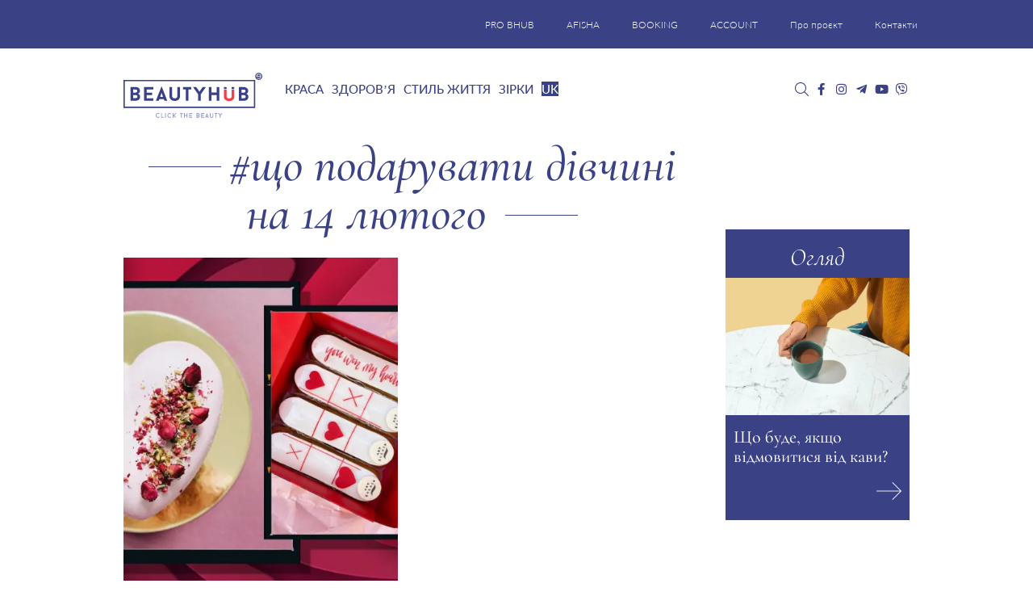

--- FILE ---
content_type: text/html; charset=UTF-8
request_url: https://bhub.com.ua/uk/tag/shho-podaruvati-divchini-na-14-lyutogo/
body_size: 25056
content:
<!DOCTYPE html>
<html lang="uk">

<head><meta charset="UTF-8"><script>if(navigator.userAgent.match(/MSIE|Internet Explorer/i)||navigator.userAgent.match(/Trident\/7\..*?rv:11/i)){var href=document.location.href;if(!href.match(/[?&]nowprocket/)){if(href.indexOf("?")==-1){if(href.indexOf("#")==-1){document.location.href=href+"?nowprocket=1"}else{document.location.href=href.replace("#","?nowprocket=1#")}}else{if(href.indexOf("#")==-1){document.location.href=href+"&nowprocket=1"}else{document.location.href=href.replace("#","&nowprocket=1#")}}}}</script><script>(()=>{class RocketLazyLoadScripts{constructor(){this.v="1.2.6",this.triggerEvents=["keydown","mousedown","mousemove","touchmove","touchstart","touchend","wheel"],this.userEventHandler=this.t.bind(this),this.touchStartHandler=this.i.bind(this),this.touchMoveHandler=this.o.bind(this),this.touchEndHandler=this.h.bind(this),this.clickHandler=this.u.bind(this),this.interceptedClicks=[],this.interceptedClickListeners=[],this.l(this),window.addEventListener("pageshow",(t=>{this.persisted=t.persisted,this.everythingLoaded&&this.m()})),this.CSPIssue=sessionStorage.getItem("rocketCSPIssue"),document.addEventListener("securitypolicyviolation",(t=>{this.CSPIssue||"script-src-elem"!==t.violatedDirective||"data"!==t.blockedURI||(this.CSPIssue=!0,sessionStorage.setItem("rocketCSPIssue",!0))})),document.addEventListener("DOMContentLoaded",(()=>{this.k()})),this.delayedScripts={normal:[],async:[],defer:[]},this.trash=[],this.allJQueries=[]}p(t){document.hidden?t.t():(this.triggerEvents.forEach((e=>window.addEventListener(e,t.userEventHandler,{passive:!0}))),window.addEventListener("touchstart",t.touchStartHandler,{passive:!0}),window.addEventListener("mousedown",t.touchStartHandler),document.addEventListener("visibilitychange",t.userEventHandler))}_(){this.triggerEvents.forEach((t=>window.removeEventListener(t,this.userEventHandler,{passive:!0}))),document.removeEventListener("visibilitychange",this.userEventHandler)}i(t){"HTML"!==t.target.tagName&&(window.addEventListener("touchend",this.touchEndHandler),window.addEventListener("mouseup",this.touchEndHandler),window.addEventListener("touchmove",this.touchMoveHandler,{passive:!0}),window.addEventListener("mousemove",this.touchMoveHandler),t.target.addEventListener("click",this.clickHandler),this.L(t.target,!0),this.S(t.target,"onclick","rocket-onclick"),this.C())}o(t){window.removeEventListener("touchend",this.touchEndHandler),window.removeEventListener("mouseup",this.touchEndHandler),window.removeEventListener("touchmove",this.touchMoveHandler,{passive:!0}),window.removeEventListener("mousemove",this.touchMoveHandler),t.target.removeEventListener("click",this.clickHandler),this.L(t.target,!1),this.S(t.target,"rocket-onclick","onclick"),this.M()}h(){window.removeEventListener("touchend",this.touchEndHandler),window.removeEventListener("mouseup",this.touchEndHandler),window.removeEventListener("touchmove",this.touchMoveHandler,{passive:!0}),window.removeEventListener("mousemove",this.touchMoveHandler)}u(t){t.target.removeEventListener("click",this.clickHandler),this.L(t.target,!1),this.S(t.target,"rocket-onclick","onclick"),this.interceptedClicks.push(t),t.preventDefault(),t.stopPropagation(),t.stopImmediatePropagation(),this.M()}O(){window.removeEventListener("touchstart",this.touchStartHandler,{passive:!0}),window.removeEventListener("mousedown",this.touchStartHandler),this.interceptedClicks.forEach((t=>{t.target.dispatchEvent(new MouseEvent("click",{view:t.view,bubbles:!0,cancelable:!0}))}))}l(t){EventTarget.prototype.addEventListenerWPRocketBase=EventTarget.prototype.addEventListener,EventTarget.prototype.addEventListener=function(e,i,o){"click"!==e||t.windowLoaded||i===t.clickHandler||t.interceptedClickListeners.push({target:this,func:i,options:o}),(this||window).addEventListenerWPRocketBase(e,i,o)}}L(t,e){this.interceptedClickListeners.forEach((i=>{i.target===t&&(e?t.removeEventListener("click",i.func,i.options):t.addEventListener("click",i.func,i.options))})),t.parentNode!==document.documentElement&&this.L(t.parentNode,e)}D(){return new Promise((t=>{this.P?this.M=t:t()}))}C(){this.P=!0}M(){this.P=!1}S(t,e,i){t.hasAttribute&&t.hasAttribute(e)&&(event.target.setAttribute(i,event.target.getAttribute(e)),event.target.removeAttribute(e))}t(){this._(this),"loading"===document.readyState?document.addEventListener("DOMContentLoaded",this.R.bind(this)):this.R()}k(){let t=[];document.querySelectorAll("script[type=rocketlazyloadscript][data-rocket-src]").forEach((e=>{let i=e.getAttribute("data-rocket-src");if(i&&!i.startsWith("data:")){0===i.indexOf("//")&&(i=location.protocol+i);try{const o=new URL(i).origin;o!==location.origin&&t.push({src:o,crossOrigin:e.crossOrigin||"module"===e.getAttribute("data-rocket-type")})}catch(t){}}})),t=[...new Map(t.map((t=>[JSON.stringify(t),t]))).values()],this.T(t,"preconnect")}async R(){this.lastBreath=Date.now(),this.j(this),this.F(this),this.I(),this.W(),this.q(),await this.A(this.delayedScripts.normal),await this.A(this.delayedScripts.defer),await this.A(this.delayedScripts.async);try{await this.U(),await this.H(this),await this.J()}catch(t){console.error(t)}window.dispatchEvent(new Event("rocket-allScriptsLoaded")),this.everythingLoaded=!0,this.D().then((()=>{this.O()})),this.N()}W(){document.querySelectorAll("script[type=rocketlazyloadscript]").forEach((t=>{t.hasAttribute("data-rocket-src")?t.hasAttribute("async")&&!1!==t.async?this.delayedScripts.async.push(t):t.hasAttribute("defer")&&!1!==t.defer||"module"===t.getAttribute("data-rocket-type")?this.delayedScripts.defer.push(t):this.delayedScripts.normal.push(t):this.delayedScripts.normal.push(t)}))}async B(t){if(await this.G(),!0!==t.noModule||!("noModule"in HTMLScriptElement.prototype))return new Promise((e=>{let i;function o(){(i||t).setAttribute("data-rocket-status","executed"),e()}try{if(navigator.userAgent.indexOf("Firefox/")>0||""===navigator.vendor||this.CSPIssue)i=document.createElement("script"),[...t.attributes].forEach((t=>{let e=t.nodeName;"type"!==e&&("data-rocket-type"===e&&(e="type"),"data-rocket-src"===e&&(e="src"),i.setAttribute(e,t.nodeValue))})),t.text&&(i.text=t.text),i.hasAttribute("src")?(i.addEventListener("load",o),i.addEventListener("error",(function(){i.setAttribute("data-rocket-status","failed-network"),e()})),setTimeout((()=>{i.isConnected||e()}),1)):(i.text=t.text,o()),t.parentNode.replaceChild(i,t);else{const i=t.getAttribute("data-rocket-type"),s=t.getAttribute("data-rocket-src");i?(t.type=i,t.removeAttribute("data-rocket-type")):t.removeAttribute("type"),t.addEventListener("load",o),t.addEventListener("error",(i=>{this.CSPIssue&&i.target.src.startsWith("data:")?(console.log("WPRocket: data-uri blocked by CSP -> fallback"),t.removeAttribute("src"),this.B(t).then(e)):(t.setAttribute("data-rocket-status","failed-network"),e())})),s?(t.removeAttribute("data-rocket-src"),t.src=s):t.src="data:text/javascript;base64,"+window.btoa(unescape(encodeURIComponent(t.text)))}}catch(i){t.setAttribute("data-rocket-status","failed-transform"),e()}}));t.setAttribute("data-rocket-status","skipped")}async A(t){const e=t.shift();return e&&e.isConnected?(await this.B(e),this.A(t)):Promise.resolve()}q(){this.T([...this.delayedScripts.normal,...this.delayedScripts.defer,...this.delayedScripts.async],"preload")}T(t,e){var i=document.createDocumentFragment();t.forEach((t=>{const o=t.getAttribute&&t.getAttribute("data-rocket-src")||t.src;if(o&&!o.startsWith("data:")){const s=document.createElement("link");s.href=o,s.rel=e,"preconnect"!==e&&(s.as="script"),t.getAttribute&&"module"===t.getAttribute("data-rocket-type")&&(s.crossOrigin=!0),t.crossOrigin&&(s.crossOrigin=t.crossOrigin),t.integrity&&(s.integrity=t.integrity),i.appendChild(s),this.trash.push(s)}})),document.head.appendChild(i)}j(t){let e={};function i(i,o){return e[o].eventsToRewrite.indexOf(i)>=0&&!t.everythingLoaded?"rocket-"+i:i}function o(t,o){!function(t){e[t]||(e[t]={originalFunctions:{add:t.addEventListener,remove:t.removeEventListener},eventsToRewrite:[]},t.addEventListener=function(){arguments[0]=i(arguments[0],t),e[t].originalFunctions.add.apply(t,arguments)},t.removeEventListener=function(){arguments[0]=i(arguments[0],t),e[t].originalFunctions.remove.apply(t,arguments)})}(t),e[t].eventsToRewrite.push(o)}function s(e,i){let o=e[i];e[i]=null,Object.defineProperty(e,i,{get:()=>o||function(){},set(s){t.everythingLoaded?o=s:e["rocket"+i]=o=s}})}o(document,"DOMContentLoaded"),o(window,"DOMContentLoaded"),o(window,"load"),o(window,"pageshow"),o(document,"readystatechange"),s(document,"onreadystatechange"),s(window,"onload"),s(window,"onpageshow");try{Object.defineProperty(document,"readyState",{get:()=>t.rocketReadyState,set(e){t.rocketReadyState=e},configurable:!0}),document.readyState="loading"}catch(t){console.log("WPRocket DJE readyState conflict, bypassing")}}F(t){let e;function i(e){return t.everythingLoaded?e:e.split(" ").map((t=>"load"===t||0===t.indexOf("load.")?"rocket-jquery-load":t)).join(" ")}function o(o){function s(t){const e=o.fn[t];o.fn[t]=o.fn.init.prototype[t]=function(){return this[0]===window&&("string"==typeof arguments[0]||arguments[0]instanceof String?arguments[0]=i(arguments[0]):"object"==typeof arguments[0]&&Object.keys(arguments[0]).forEach((t=>{const e=arguments[0][t];delete arguments[0][t],arguments[0][i(t)]=e}))),e.apply(this,arguments),this}}o&&o.fn&&!t.allJQueries.includes(o)&&(o.fn.ready=o.fn.init.prototype.ready=function(e){return t.domReadyFired?e.bind(document)(o):document.addEventListener("rocket-DOMContentLoaded",(()=>e.bind(document)(o))),o([])},s("on"),s("one"),t.allJQueries.push(o)),e=o}o(window.jQuery),Object.defineProperty(window,"jQuery",{get:()=>e,set(t){o(t)}})}async H(t){const e=document.querySelector("script[data-webpack]");e&&(await async function(){return new Promise((t=>{e.addEventListener("load",t),e.addEventListener("error",t)}))}(),await t.K(),await t.H(t))}async U(){this.domReadyFired=!0;try{document.readyState="interactive"}catch(t){}await this.G(),document.dispatchEvent(new Event("rocket-readystatechange")),await this.G(),document.rocketonreadystatechange&&document.rocketonreadystatechange(),await this.G(),document.dispatchEvent(new Event("rocket-DOMContentLoaded")),await this.G(),window.dispatchEvent(new Event("rocket-DOMContentLoaded"))}async J(){try{document.readyState="complete"}catch(t){}await this.G(),document.dispatchEvent(new Event("rocket-readystatechange")),await this.G(),document.rocketonreadystatechange&&document.rocketonreadystatechange(),await this.G(),window.dispatchEvent(new Event("rocket-load")),await this.G(),window.rocketonload&&window.rocketonload(),await this.G(),this.allJQueries.forEach((t=>t(window).trigger("rocket-jquery-load"))),await this.G();const t=new Event("rocket-pageshow");t.persisted=this.persisted,window.dispatchEvent(t),await this.G(),window.rocketonpageshow&&window.rocketonpageshow({persisted:this.persisted}),this.windowLoaded=!0}m(){document.onreadystatechange&&document.onreadystatechange(),window.onload&&window.onload(),window.onpageshow&&window.onpageshow({persisted:this.persisted})}I(){const t=new Map;document.write=document.writeln=function(e){const i=document.currentScript;i||console.error("WPRocket unable to document.write this: "+e);const o=document.createRange(),s=i.parentElement;let n=t.get(i);void 0===n&&(n=i.nextSibling,t.set(i,n));const c=document.createDocumentFragment();o.setStart(c,0),c.appendChild(o.createContextualFragment(e)),s.insertBefore(c,n)}}async G(){Date.now()-this.lastBreath>45&&(await this.K(),this.lastBreath=Date.now())}async K(){return document.hidden?new Promise((t=>setTimeout(t))):new Promise((t=>requestAnimationFrame(t)))}N(){this.trash.forEach((t=>t.remove()))}static run(){const t=new RocketLazyLoadScripts;t.p(t)}}RocketLazyLoadScripts.run()})();</script>
	
	<meta http-equiv="X-UA-Compatible" content="IE=edge">
	<meta name="viewport" content="width=device-width, initial-scale=1">
	<meta name="google-site-verification" content="UNLJh9vn4kO6VJ6k5PmaiJ_aRnn7Q0UghX0cacJHBPg" />
	<meta name="p:domain_verify" content="f73afda691c2ea78e1c389ee5be23637" />
	<meta name="p:domain_verify" content="765f94fe9a9e0311a30ee254d75bb59d" />
	<meta name="iua-site-verification" content="ad57912380bb367be5fda0a177b2324c" />
    <meta name="google-adsense-account" content="ca-pub-9761244140019432">
	<!-- HTML5 shim and Respond.js for IE8 support of HTML5 elements and media queries -->
	<!--[if lt IE 9]>
   <script src="https://oss.maxcdn.com/html5shiv/3.7.2/html5shiv.min.js"></script>
   <script src="https://oss.maxcdn.com/respond/1.4.2/respond.min.js"></script>
    <![endif]-->
	<!---->
			<script type="rocketlazyloadscript">
			//<![CDATA[
			function addLink() {
				var body_element = document.getElementsByTagName('body')[0];
				var selection = window.getSelection();
				var lang = "uk";

				// Вы можете изменить текст в этой строчке
				var text = "Copyright";
				if (lang == "ru") {
					text = "При копировании материалов, ссылка на сайт обязательна. Все права защищены.";
				}
				if (lang == "uk") {
					text = "При копіюванні матеріалів, посилання на сайт обов'язкове. Всі права захищені.";
				}
				var pagelink = "<p>" + text + " © " + document.location.href + "</p> ";
				var copytext = selection + pagelink;
				var newdiv = document.createElement('div');
				newdiv.style.position = 'absolute';
				newdiv.style.left = '-99999px';
				body_element.appendChild(newdiv);
				newdiv.innerHTML = copytext;
				selection.selectAllChildren(newdiv);
				window.setTimeout(function() {
					body_element.removeChild(newdiv);
				}, 0);
			}
			document.oncopy = addLink;
			//]]>
		</script>
	
	<meta name='robots' content='noindex, follow' />
	<style>img:is([sizes="auto" i], [sizes^="auto," i]) { contain-intrinsic-size: 3000px 1500px }</style>
	<link rel="alternate" hreflang="uk" href="https://bhub.com.ua/uk/tag/shho-podaruvati-divchini-na-14-lyutogo/" />

	<!-- This site is optimized with the Yoast SEO plugin v26.4 - https://yoast.com/wordpress/plugins/seo/ -->
	<title>що подарувати дівчині на 14 лютого. Всі матеріали за темою що подарувати дівчині на 14 лютого</title>
	<meta name="description" content="що подарувати дівчині на 14 лютого – останні новини, статті, огляди та інша інформація. Всі актуальні матеріали за темою що подарувати дівчині на 14 лютого на Beauty HUB" />
	<meta property="og:locale" content="uk_UA" />
	<meta property="og:type" content="article" />
	<meta property="og:title" content="що подарувати дівчині на 14 лютого. Всі матеріали за темою що подарувати дівчині на 14 лютого" />
	<meta property="og:description" content="що подарувати дівчині на 14 лютого – останні новини, статті, огляди та інша інформація. Всі актуальні матеріали за темою що подарувати дівчині на 14 лютого на Beauty HUB" />
	<meta property="og:url" content="https://bhub.com.ua/uk/tag/shho-podaruvati-divchini-na-14-lyutogo/" />
	<meta property="og:site_name" content="Beauty HUB" />
	<meta property="og:image" content="https://bhub.com.ua/wp-content/uploads/2021/02/v1-8.webp" />
	<meta property="og:image:width" content="1024" />
	<meta property="og:image:height" content="537" />
	<meta property="og:image:type" content="image/jpeg" />
	<meta name="twitter:card" content="summary_large_image" />
	<meta name="twitter:site" content="@Beauty_hub_ua" />
	<script type="application/ld+json" class="yoast-schema-graph">{"@context":"https://schema.org","@graph":[{"@type":"CollectionPage","@id":"https://bhub.com.ua/uk/tag/shho-podaruvati-divchini-na-14-lyutogo/","url":"https://bhub.com.ua/uk/tag/shho-podaruvati-divchini-na-14-lyutogo/","name":"що подарувати дівчині на 14 лютого. Всі матеріали за темою що подарувати дівчині на 14 лютого","isPartOf":{"@id":"https://bhub.com.ua/uk/#website"},"primaryImageOfPage":{"@id":"https://bhub.com.ua/uk/tag/shho-podaruvati-divchini-na-14-lyutogo/#primaryimage"},"image":{"@id":"https://bhub.com.ua/uk/tag/shho-podaruvati-divchini-na-14-lyutogo/#primaryimage"},"thumbnailUrl":"https://bhub.com.ua/wp-content/uploads/2021/02/v1-8.jpg","description":"що подарувати дівчині на 14 лютого – останні новини, статті, огляди та інша інформація. Всі актуальні матеріали за темою що подарувати дівчині на 14 лютого на Beauty HUB","breadcrumb":{"@id":"https://bhub.com.ua/uk/tag/shho-podaruvati-divchini-na-14-lyutogo/#breadcrumb"},"inLanguage":"uk"},{"@type":"ImageObject","inLanguage":"uk","@id":"https://bhub.com.ua/uk/tag/shho-podaruvati-divchini-na-14-lyutogo/#primaryimage","url":"https://bhub.com.ua/wp-content/uploads/2021/02/v1-8.jpg","contentUrl":"https://bhub.com.ua/wp-content/uploads/2021/02/v1-8.jpg","width":1200,"height":800},{"@type":"BreadcrumbList","@id":"https://bhub.com.ua/uk/tag/shho-podaruvati-divchini-na-14-lyutogo/#breadcrumb","itemListElement":[{"@type":"ListItem","position":1,"name":"Головна","item":"https://bhub.com.ua/uk/"},{"@type":"ListItem","position":2,"name":"що подарувати дівчині на 14 лютого"}]},{"@type":"WebSite","@id":"https://bhub.com.ua/uk/#website","url":"https://bhub.com.ua/uk/","name":"Beauty HUB","description":"Новини краси і здоров&#039;я","publisher":{"@id":"https://bhub.com.ua/uk/#organization"},"potentialAction":[{"@type":"SearchAction","target":{"@type":"EntryPoint","urlTemplate":"https://bhub.com.ua/uk/?s={search_term_string}"},"query-input":{"@type":"PropertyValueSpecification","valueRequired":true,"valueName":"search_term_string"}}],"inLanguage":"uk"},{"@type":"Organization","@id":"https://bhub.com.ua/uk/#organization","name":"Beauty HUB","url":"https://bhub.com.ua/uk/","logo":{"@type":"ImageObject","inLanguage":"uk","@id":"https://bhub.com.ua/uk/#/schema/logo/image/","url":"https://bhub.com.ua/wp-content/uploads/2018/05/bhub_logo.webp","contentUrl":"https://bhub.com.ua/wp-content/uploads/2018/05/bhub_logo.webp","width":1024,"height":537,"caption":"Beauty HUB"},"image":{"@id":"https://bhub.com.ua/uk/#/schema/logo/image/"},"sameAs":["https://www.facebook.com/bhub.com.ua","https://x.com/Beauty_hub_ua","https://www.instagram.com/beauty_hub_ua/","https://www.youtube.com/channel/UCC0pBM0Ub-fgjVBLJp-SUjA"]}]}</script>
	<!-- / Yoast SEO plugin. -->


<link rel="amphtml" href="https://bhub.com.ua/uk/tag/shho-podaruvati-divchini-na-14-lyutogo/amp/" />
<link rel="alternate" type="application/rss+xml" title="Beauty HUB &raquo; що подарувати дівчині на 14 лютого Канал теґу" href="https://bhub.com.ua/uk/tag/shho-podaruvati-divchini-na-14-lyutogo/feed/" />
<link rel='stylesheet' id='bxslider-css' href='https://bhub.com.ua/wp-content/cache/background-css/bhub.com.ua/wp-content/themes/bhubnew/css/jquery.bxslider.min.css?ver=e28fd2a7f3ba4e08ddf9d106aa3d26cf&wpr_t=1768695378' type='text/css' media='all' />
<style id='wp-emoji-styles-inline-css' type='text/css'>

	img.wp-smiley, img.emoji {
		display: inline !important;
		border: none !important;
		box-shadow: none !important;
		height: 1em !important;
		width: 1em !important;
		margin: 0 0.07em !important;
		vertical-align: -0.1em !important;
		background: none !important;
		padding: 0 !important;
	}
</style>
<link rel='stylesheet' id='wp-block-library-css' href='https://bhub.com.ua/wp-includes/css/dist/block-library/style.min.css?ver=e28fd2a7f3ba4e08ddf9d106aa3d26cf' type='text/css' media='all' />
<style id='classic-theme-styles-inline-css' type='text/css'>
/*! This file is auto-generated */
.wp-block-button__link{color:#fff;background-color:#32373c;border-radius:9999px;box-shadow:none;text-decoration:none;padding:calc(.667em + 2px) calc(1.333em + 2px);font-size:1.125em}.wp-block-file__button{background:#32373c;color:#fff;text-decoration:none}
</style>
<style id='global-styles-inline-css' type='text/css'>
:root{--wp--preset--aspect-ratio--square: 1;--wp--preset--aspect-ratio--4-3: 4/3;--wp--preset--aspect-ratio--3-4: 3/4;--wp--preset--aspect-ratio--3-2: 3/2;--wp--preset--aspect-ratio--2-3: 2/3;--wp--preset--aspect-ratio--16-9: 16/9;--wp--preset--aspect-ratio--9-16: 9/16;--wp--preset--color--black: #000000;--wp--preset--color--cyan-bluish-gray: #abb8c3;--wp--preset--color--white: #ffffff;--wp--preset--color--pale-pink: #f78da7;--wp--preset--color--vivid-red: #cf2e2e;--wp--preset--color--luminous-vivid-orange: #ff6900;--wp--preset--color--luminous-vivid-amber: #fcb900;--wp--preset--color--light-green-cyan: #7bdcb5;--wp--preset--color--vivid-green-cyan: #00d084;--wp--preset--color--pale-cyan-blue: #8ed1fc;--wp--preset--color--vivid-cyan-blue: #0693e3;--wp--preset--color--vivid-purple: #9b51e0;--wp--preset--gradient--vivid-cyan-blue-to-vivid-purple: linear-gradient(135deg,rgba(6,147,227,1) 0%,rgb(155,81,224) 100%);--wp--preset--gradient--light-green-cyan-to-vivid-green-cyan: linear-gradient(135deg,rgb(122,220,180) 0%,rgb(0,208,130) 100%);--wp--preset--gradient--luminous-vivid-amber-to-luminous-vivid-orange: linear-gradient(135deg,rgba(252,185,0,1) 0%,rgba(255,105,0,1) 100%);--wp--preset--gradient--luminous-vivid-orange-to-vivid-red: linear-gradient(135deg,rgba(255,105,0,1) 0%,rgb(207,46,46) 100%);--wp--preset--gradient--very-light-gray-to-cyan-bluish-gray: linear-gradient(135deg,rgb(238,238,238) 0%,rgb(169,184,195) 100%);--wp--preset--gradient--cool-to-warm-spectrum: linear-gradient(135deg,rgb(74,234,220) 0%,rgb(151,120,209) 20%,rgb(207,42,186) 40%,rgb(238,44,130) 60%,rgb(251,105,98) 80%,rgb(254,248,76) 100%);--wp--preset--gradient--blush-light-purple: linear-gradient(135deg,rgb(255,206,236) 0%,rgb(152,150,240) 100%);--wp--preset--gradient--blush-bordeaux: linear-gradient(135deg,rgb(254,205,165) 0%,rgb(254,45,45) 50%,rgb(107,0,62) 100%);--wp--preset--gradient--luminous-dusk: linear-gradient(135deg,rgb(255,203,112) 0%,rgb(199,81,192) 50%,rgb(65,88,208) 100%);--wp--preset--gradient--pale-ocean: linear-gradient(135deg,rgb(255,245,203) 0%,rgb(182,227,212) 50%,rgb(51,167,181) 100%);--wp--preset--gradient--electric-grass: linear-gradient(135deg,rgb(202,248,128) 0%,rgb(113,206,126) 100%);--wp--preset--gradient--midnight: linear-gradient(135deg,rgb(2,3,129) 0%,rgb(40,116,252) 100%);--wp--preset--font-size--small: 13px;--wp--preset--font-size--medium: 20px;--wp--preset--font-size--large: 36px;--wp--preset--font-size--x-large: 42px;--wp--preset--spacing--20: 0.44rem;--wp--preset--spacing--30: 0.67rem;--wp--preset--spacing--40: 1rem;--wp--preset--spacing--50: 1.5rem;--wp--preset--spacing--60: 2.25rem;--wp--preset--spacing--70: 3.38rem;--wp--preset--spacing--80: 5.06rem;--wp--preset--shadow--natural: 6px 6px 9px rgba(0, 0, 0, 0.2);--wp--preset--shadow--deep: 12px 12px 50px rgba(0, 0, 0, 0.4);--wp--preset--shadow--sharp: 6px 6px 0px rgba(0, 0, 0, 0.2);--wp--preset--shadow--outlined: 6px 6px 0px -3px rgba(255, 255, 255, 1), 6px 6px rgba(0, 0, 0, 1);--wp--preset--shadow--crisp: 6px 6px 0px rgba(0, 0, 0, 1);}:where(.is-layout-flex){gap: 0.5em;}:where(.is-layout-grid){gap: 0.5em;}body .is-layout-flex{display: flex;}.is-layout-flex{flex-wrap: wrap;align-items: center;}.is-layout-flex > :is(*, div){margin: 0;}body .is-layout-grid{display: grid;}.is-layout-grid > :is(*, div){margin: 0;}:where(.wp-block-columns.is-layout-flex){gap: 2em;}:where(.wp-block-columns.is-layout-grid){gap: 2em;}:where(.wp-block-post-template.is-layout-flex){gap: 1.25em;}:where(.wp-block-post-template.is-layout-grid){gap: 1.25em;}.has-black-color{color: var(--wp--preset--color--black) !important;}.has-cyan-bluish-gray-color{color: var(--wp--preset--color--cyan-bluish-gray) !important;}.has-white-color{color: var(--wp--preset--color--white) !important;}.has-pale-pink-color{color: var(--wp--preset--color--pale-pink) !important;}.has-vivid-red-color{color: var(--wp--preset--color--vivid-red) !important;}.has-luminous-vivid-orange-color{color: var(--wp--preset--color--luminous-vivid-orange) !important;}.has-luminous-vivid-amber-color{color: var(--wp--preset--color--luminous-vivid-amber) !important;}.has-light-green-cyan-color{color: var(--wp--preset--color--light-green-cyan) !important;}.has-vivid-green-cyan-color{color: var(--wp--preset--color--vivid-green-cyan) !important;}.has-pale-cyan-blue-color{color: var(--wp--preset--color--pale-cyan-blue) !important;}.has-vivid-cyan-blue-color{color: var(--wp--preset--color--vivid-cyan-blue) !important;}.has-vivid-purple-color{color: var(--wp--preset--color--vivid-purple) !important;}.has-black-background-color{background-color: var(--wp--preset--color--black) !important;}.has-cyan-bluish-gray-background-color{background-color: var(--wp--preset--color--cyan-bluish-gray) !important;}.has-white-background-color{background-color: var(--wp--preset--color--white) !important;}.has-pale-pink-background-color{background-color: var(--wp--preset--color--pale-pink) !important;}.has-vivid-red-background-color{background-color: var(--wp--preset--color--vivid-red) !important;}.has-luminous-vivid-orange-background-color{background-color: var(--wp--preset--color--luminous-vivid-orange) !important;}.has-luminous-vivid-amber-background-color{background-color: var(--wp--preset--color--luminous-vivid-amber) !important;}.has-light-green-cyan-background-color{background-color: var(--wp--preset--color--light-green-cyan) !important;}.has-vivid-green-cyan-background-color{background-color: var(--wp--preset--color--vivid-green-cyan) !important;}.has-pale-cyan-blue-background-color{background-color: var(--wp--preset--color--pale-cyan-blue) !important;}.has-vivid-cyan-blue-background-color{background-color: var(--wp--preset--color--vivid-cyan-blue) !important;}.has-vivid-purple-background-color{background-color: var(--wp--preset--color--vivid-purple) !important;}.has-black-border-color{border-color: var(--wp--preset--color--black) !important;}.has-cyan-bluish-gray-border-color{border-color: var(--wp--preset--color--cyan-bluish-gray) !important;}.has-white-border-color{border-color: var(--wp--preset--color--white) !important;}.has-pale-pink-border-color{border-color: var(--wp--preset--color--pale-pink) !important;}.has-vivid-red-border-color{border-color: var(--wp--preset--color--vivid-red) !important;}.has-luminous-vivid-orange-border-color{border-color: var(--wp--preset--color--luminous-vivid-orange) !important;}.has-luminous-vivid-amber-border-color{border-color: var(--wp--preset--color--luminous-vivid-amber) !important;}.has-light-green-cyan-border-color{border-color: var(--wp--preset--color--light-green-cyan) !important;}.has-vivid-green-cyan-border-color{border-color: var(--wp--preset--color--vivid-green-cyan) !important;}.has-pale-cyan-blue-border-color{border-color: var(--wp--preset--color--pale-cyan-blue) !important;}.has-vivid-cyan-blue-border-color{border-color: var(--wp--preset--color--vivid-cyan-blue) !important;}.has-vivid-purple-border-color{border-color: var(--wp--preset--color--vivid-purple) !important;}.has-vivid-cyan-blue-to-vivid-purple-gradient-background{background: var(--wp--preset--gradient--vivid-cyan-blue-to-vivid-purple) !important;}.has-light-green-cyan-to-vivid-green-cyan-gradient-background{background: var(--wp--preset--gradient--light-green-cyan-to-vivid-green-cyan) !important;}.has-luminous-vivid-amber-to-luminous-vivid-orange-gradient-background{background: var(--wp--preset--gradient--luminous-vivid-amber-to-luminous-vivid-orange) !important;}.has-luminous-vivid-orange-to-vivid-red-gradient-background{background: var(--wp--preset--gradient--luminous-vivid-orange-to-vivid-red) !important;}.has-very-light-gray-to-cyan-bluish-gray-gradient-background{background: var(--wp--preset--gradient--very-light-gray-to-cyan-bluish-gray) !important;}.has-cool-to-warm-spectrum-gradient-background{background: var(--wp--preset--gradient--cool-to-warm-spectrum) !important;}.has-blush-light-purple-gradient-background{background: var(--wp--preset--gradient--blush-light-purple) !important;}.has-blush-bordeaux-gradient-background{background: var(--wp--preset--gradient--blush-bordeaux) !important;}.has-luminous-dusk-gradient-background{background: var(--wp--preset--gradient--luminous-dusk) !important;}.has-pale-ocean-gradient-background{background: var(--wp--preset--gradient--pale-ocean) !important;}.has-electric-grass-gradient-background{background: var(--wp--preset--gradient--electric-grass) !important;}.has-midnight-gradient-background{background: var(--wp--preset--gradient--midnight) !important;}.has-small-font-size{font-size: var(--wp--preset--font-size--small) !important;}.has-medium-font-size{font-size: var(--wp--preset--font-size--medium) !important;}.has-large-font-size{font-size: var(--wp--preset--font-size--large) !important;}.has-x-large-font-size{font-size: var(--wp--preset--font-size--x-large) !important;}
:where(.wp-block-post-template.is-layout-flex){gap: 1.25em;}:where(.wp-block-post-template.is-layout-grid){gap: 1.25em;}
:where(.wp-block-columns.is-layout-flex){gap: 2em;}:where(.wp-block-columns.is-layout-grid){gap: 2em;}
:root :where(.wp-block-pullquote){font-size: 1.5em;line-height: 1.6;}
</style>
<link rel='stylesheet' id='gn-frontend-gnfollow-style-css' href='https://bhub.com.ua/wp-content/plugins/gn-publisher/assets/css/gn-frontend-gnfollow.min.css?ver=1.5.24' type='text/css' media='all' />
<link data-minify="1" rel='stylesheet' id='twenty20-css' href='https://bhub.com.ua/wp-content/cache/min/1/wp-content/plugins/twenty20/assets/css/twenty20.css?ver=1765472471' type='text/css' media='all' />
<link rel='stylesheet' id='wpml-legacy-horizontal-list-0-css' href='https://bhub.com.ua/wp-content/plugins/sitepress-multilingual-cms/templates/language-switchers/legacy-list-horizontal/style.min.css?ver=1' type='text/css' media='all' />
<style id='wpml-legacy-horizontal-list-0-inline-css' type='text/css'>
.wpml-ls-statics-shortcode_actions a, .wpml-ls-statics-shortcode_actions .wpml-ls-sub-menu a, .wpml-ls-statics-shortcode_actions .wpml-ls-sub-menu a:link, .wpml-ls-statics-shortcode_actions li:not(.wpml-ls-current-language) .wpml-ls-link, .wpml-ls-statics-shortcode_actions li:not(.wpml-ls-current-language) .wpml-ls-link:link {color:#3a4185;}
</style>
<link rel='stylesheet' id='wpml-menu-item-0-css' href='https://bhub.com.ua/wp-content/plugins/sitepress-multilingual-cms/templates/language-switchers/menu-item/style.min.css?ver=1' type='text/css' media='all' />
<link data-minify="1" rel='stylesheet' id='category-sticky-post-css' href='https://bhub.com.ua/wp-content/cache/min/1/wp-content/plugins/category-sticky-post/css/plugin.css?ver=1765472479' type='text/css' media='all' />
<link data-minify="1" rel='stylesheet' id='bootstrap-css' href='https://bhub.com.ua/wp-content/cache/min/1/wp-content/themes/bhubnew/bootstrap/css/bootstrap.min.css?ver=1765472471' type='text/css' media='all' />
<link data-minify="1" rel='stylesheet' id='bhunew-style-css' href='https://bhub.com.ua/wp-content/cache/background-css/bhub.com.ua/wp-content/cache/min/1/wp-content/themes/bhubnew/style.css?ver=1765472471&wpr_t=1768695378' type='text/css' media='all' />
<link data-minify="1" rel='stylesheet' id='animate-style-css' href='https://bhub.com.ua/wp-content/cache/min/1/wp-content/themes/bhubnew/css/animate.css?ver=1765472471' type='text/css' media='all' />
<link data-minify="1" rel='stylesheet' id='magnific-popup-style-css' href='https://bhub.com.ua/wp-content/cache/min/1/wp-content/themes/bhubnew/css/magnific-popup.css?ver=1765472471' type='text/css' media='all' />
<link data-minify="1" rel='stylesheet' id='bhunew-fontawesome-all-min-css' href='https://bhub.com.ua/wp-content/cache/min/1/wp-content/themes/bhubnew/fonts/fontawesome-free-5.15.3-web/css/all.min.css?ver=1765472471' type='text/css' media='all' />
<style id='rocket-lazyload-inline-css' type='text/css'>
.rll-youtube-player{position:relative;padding-bottom:56.23%;height:0;overflow:hidden;max-width:100%;}.rll-youtube-player:focus-within{outline: 2px solid currentColor;outline-offset: 5px;}.rll-youtube-player iframe{position:absolute;top:0;left:0;width:100%;height:100%;z-index:100;background:0 0}.rll-youtube-player img{bottom:0;display:block;left:0;margin:auto;max-width:100%;width:100%;position:absolute;right:0;top:0;border:none;height:auto;-webkit-transition:.4s all;-moz-transition:.4s all;transition:.4s all}.rll-youtube-player img:hover{-webkit-filter:brightness(75%)}.rll-youtube-player .play{height:100%;width:100%;left:0;top:0;position:absolute;background:var(--wpr-bg-b1fd3a28-5f72-4601-92f1-9d333674c423) no-repeat center;background-color: transparent !important;cursor:pointer;border:none;}
</style>
<script type="rocketlazyloadscript" data-rocket-type="text/javascript" data-rocket-src="https://bhub.com.ua/wp-includes/js/jquery/jquery.min.js?ver=3.7.1" id="jquery-core-js" data-rocket-defer defer></script>
<script type="rocketlazyloadscript" data-rocket-type="text/javascript" data-rocket-src="https://bhub.com.ua/wp-content/themes/bhubnew/js/jquery.bxslider.min.js?ver=e28fd2a7f3ba4e08ddf9d106aa3d26cf" id="bxslider-js" data-rocket-defer defer></script>
<script type="text/javascript" id="wpml-cookie-js-extra">
/* <![CDATA[ */
var wpml_cookies = {"wp-wpml_current_language":{"value":"uk","expires":1,"path":"\/"}};
var wpml_cookies = {"wp-wpml_current_language":{"value":"uk","expires":1,"path":"\/"}};
/* ]]> */
</script>
<script type="rocketlazyloadscript" data-minify="1" data-rocket-type="text/javascript" data-rocket-src="https://bhub.com.ua/wp-content/cache/min/1/wp-content/plugins/sitepress-multilingual-cms/res/js/cookies/language-cookie.js?ver=1765472471" id="wpml-cookie-js" defer="defer" data-wp-strategy="defer"></script>
<link rel="icon" href="https://bhub.com.ua/wp-content/uploads/2020/11/cropped-favicon-1-32x32.webp" sizes="32x32" />
<link rel="icon" href="https://bhub.com.ua/wp-content/uploads/2020/11/cropped-favicon-1-192x192.webp" sizes="192x192" />
<link rel="apple-touch-icon" href="https://bhub.com.ua/wp-content/uploads/2020/11/cropped-favicon-1-180x180.webp" />
<meta name="msapplication-TileImage" content="https://bhub.com.ua/wp-content/uploads/2020/11/cropped-favicon-1-270x270.webp" />
		<style type="text/css" id="wp-custom-css">
			.single-entry .entry-content p strong, .single-entry .entry-content p b, .single-entry .entry-content p strong *, .single-entry .entry-content p b * {
	font-weight: 700 !important;
}
.single-entry .entry-content * {
	font-family: Lato !important;
}
.single-entry .entry-content p {
	font-size: 18px !important;
	font-weight: 400 !important;
	margin-bottom: 15px !important;
}
.single-entry .entry-content p * {
/* 	font-size: 18px !important;
	font-weight: 300 !important; */
}
.single-entry #readalso_wr * {
	font-family: 'Cormorant Garamond' !important;
}
div#social-sharing-container span {
/* 	display: inline-block; */
  width: calc(33% - 10px);
  border-radius: 0;
  height: 30px;
/*   margin: 0 0 0 15px; */
/*   padding: 0; */
  /* text-align: center; */
  /* align-content: center; */
  background-position: 50% 50%;
/* 	vertical-align: middle; */
	color: transparent!important;
}		</style>
		<noscript><style id="rocket-lazyload-nojs-css">.rll-youtube-player, [data-lazy-src]{display:none !important;}</style></noscript>
		<link rel="shortcut icon" href="https://bhub.com.ua/wp-content/themes/bhubnew/favicon.ico" type="image/x-icon">
	<!--	<link href="https://fonts.googleapis.com/css?family=Lato:400,400i,700,700i&display=swap" rel="stylesheet">-->
	<!--	<link href="https://fonts.googleapis.com/css?family=Lato:500i&display=swap" rel="stylesheet">-->
	<meta name="pmail-verification" content="6e8374a7fd22beac7e7699f5cdb81295">

	<!-- Global site tag (gtag.js) - Google Analytics -->
	<!-- <script type="rocketlazyloadscript" async data-rocket-src="https://www.googletagmanager.com/gtag/js?id=UA-66662760-1"></script>
    <script type="rocketlazyloadscript">
    window.dataLayer = window.dataLayer || [];
    function gtag(){dataLayer.push(arguments);}
    gtag('js', new Date());
    
    gtag('config', 'UA-66662760-1');
    </script>

		<script type="rocketlazyloadscript" async='async' data-rocket-src='https://www.googletagservices.com/tag/js/gpt.js'></script>
		<script type="rocketlazyloadscript">
		  var googletag = googletag || {};
		  googletag.cmd = googletag.cmd || [];
		</script> -->

	<!-- Google Tag Manager -->
	<!-- <script type="rocketlazyloadscript">(function(w,d,s,l,i){w[l]=w[l]||[];w[l].push({'gtm.start':
new Date().getTime(),event:'gtm.js'});var f=d.getElementsByTagName(s)[0],
j=d.createElement(s),dl=l!='dataLayer'?'&l='+l:'';j.async=true;j.src=
'https://www.googletagmanager.com/gtm.js?id='+i+dl;f.parentNode.insertBefore(j,f);
})(window,document,'script','dataLayer','GTM-5HPLFST');</script> -->
	<!-- End Google Tag Manager -->

    <script type="rocketlazyloadscript" async data-rocket-src="https://www.googletagmanager.com/gtag/js?id=G-DT612J905H"></script>
    <script type="rocketlazyloadscript">
        window.dataLayer = window.dataLayer || [];
        function gtag(){dataLayer.push(arguments);}
        gtag('js', new Date());
        gtag('config', 'G-DT612J905H');
    </script>

    <style>
		.collapse {
			display: none;
		}
		#menu-item-wpml-ls-2-uk {
			margin-right:10px;
		} 
	</style>
	<!--<script type="rocketlazyloadscript" charset="UTF-8" data-rocket-src="//cdn.sendpulse.com/js/push/d2c96dbd43dbf904ca0c9cd2ba0c7c9e_1.js" async></script>-->
	<!-- Facebook Pixel Code -->
	<!-- <script type="rocketlazyloadscript">
	  !function(f,b,e,v,n,t,s)
	  {if(f.fbq)return;n=f.fbq=function(){n.callMethod?
	  n.callMethod.apply(n,arguments):n.queue.push(arguments)};
	  if(!f._fbq)f._fbq=n;n.push=n;n.loaded=!0;n.version='2.0';
	  n.queue=[];t=b.createElement(e);t.async=!0;
	  t.src=v;s=b.getElementsByTagName(e)[0];
	  s.parentNode.insertBefore(t,s)}(window, document,'script',
	  'https://connect.facebook.net/en_US/fbevents.js');
	  fbq('init', '630826197743902');
	  fbq('track', 'PageView');
	</script>
	<noscript><img height="1" width="1" style="display:none" src="https://www.facebook.com/tr?id=630826197743902&ev=PageView&noscript=1"/></noscript> -->
	<!-- End Facebook Pixel Code -->
    <script type="rocketlazyloadscript">
        (function(i,s,o,g,r,a,m){
                i["esSdk"] = r;
                i[r] = i[r] || function() {
                    (i[r].q = i[r].q || []).push(arguments)
                }, a=s.createElement(o), m=s.getElementsByTagName(o)[0]; a.async=1; a.src=g;
                m.parentNode.insertBefore(a,m)}
        ) (window, document, "script", "https://esputnik.com/scripts/v1/public/scripts?apiKey=eyJhbGciOiJSUzI1NiJ9.[base64].BySetKwAMmPx8zNZC2Zpb9rj6eUHfA9NFEjbd6cKQ2ZDA2wTrlDuVYI0XRTjM-GtZOnsGVuerPnxC-Xifwnifw&domain=3AC4662D-DBAD-47EF-9EBD-0B792B913F0A", "es");
        es("pushOn");
    </script>
    <script type="rocketlazyloadscript">
        !function (t, e, c, n) {
            var s = e.createElement(c);
            s.async = 1, s.src = 'https://statics.esputnik.com/scripts/' + n + '.js';
            var r = e.scripts[0];
            r.parentNode.insertBefore(s, r);
            var f = function () {
                f.c(arguments);
            };
            f.q = [];
            f.c = function () {
                f.q.push(arguments);
            };
            t['eS'] = t['eS'] || f;
        }(window, document, 'script', '2BFAFBC1DA6E4A3B842D5789881E3082');
    </script><script type="rocketlazyloadscript">eS('init');</script>
<style id="wpr-lazyload-bg-container"></style><style id="wpr-lazyload-bg-exclusion"></style>
<noscript>
<style id="wpr-lazyload-bg-nostyle">.bx-wrapper .bx-loading{--wpr-bg-46b4b5bb-5606-4134-a7d1-58a39bb18988: url('https://bhub.com.ua/wp-content/themes/bhubnew/css/images/bx_loader.gif');}.bx-wrapper .bx-prev{--wpr-bg-67759b9e-39bd-4de2-8b48-80a57b35185b: url('https://bhub.com.ua/wp-content/themes/bhubnew/css/images/controls.png');}.bx-wrapper .bx-next{--wpr-bg-a4a76b97-4c23-442c-9be8-9ae77208ad21: url('https://bhub.com.ua/wp-content/themes/bhubnew/css/images/controls.png');}.bx-wrapper .bx-controls-auto .bx-start{--wpr-bg-0238436f-b3f6-4de6-8c8c-e05690c84c8a: url('https://bhub.com.ua/wp-content/themes/bhubnew/css/images/controls.png');}.bx-wrapper .bx-controls-auto .bx-stop{--wpr-bg-0200ce8d-97e5-4574-96bb-2d3e702a2dfe: url('https://bhub.com.ua/wp-content/themes/bhubnew/css/images/controls.png');}.menu-item-search input[type="text"]{--wpr-bg-7f73df47-5ab3-4fdf-b6cf-a088964c0d96: url('https://bhub.com.ua/wp-content/themes/bhubnew/images/ico_search.png');}.mobile-search-form input[type="text"]{--wpr-bg-2a4b0913-f0d1-41da-99bd-9b051eda855a: url('https://bhub.com.ua/wp-content/themes/bhubnew/images/ico_search.png');}a.author_link:after{--wpr-bg-f2d1dc14-7dcb-43e0-a545-9c00a692521a: url('https://bhub.com.ua/wp-content/themes/bhubnew/images/ico_arrow_author.png');}.comment_toggle:after{--wpr-bg-3017e66c-4d1e-4db3-a1a1-b8491e6c814e: url('https://bhub.com.ua/wp-content/themes/bhubnew/images/bt_after.png');}.owl-next:before{--wpr-bg-9e5db8bd-4f83-4088-a4f3-e282e0d34ab3: url('https://bhub.com.ua/wp-content/themes/bhubnew/images/ico_next.png');}.owl-prev:before{--wpr-bg-1ed17bf9-e69d-479b-9cf0-9e454c601ff1: url('https://bhub.com.ua/wp-content/themes/bhubnew/images/ico_prev.png');}ul#recent_news.related .owl-next:before,#spec_wr #recent_news .owl-next:before,#user_wr #user_news .owl-next:before{--wpr-bg-965c9499-fe88-4e0d-b81b-1824c34e275b: url('https://bhub.com.ua/wp-content/themes/bhubnew/images/ico_next_b.png');}ul#recent_news.related .owl-prev:before,#spec_wr #recent_news .owl-prev:before,#user_wr #user_news .owl-prev:before{--wpr-bg-8b82b2df-522a-4495-88e8-41942fa9d85c: url('https://bhub.com.ua/wp-content/themes/bhubnew/images/ico_prev_b.png');}.owl-item.loading{--wpr-bg-da908c2c-0737-4c00-a546-5309da2b7961: url('https://bhub.com.ua/wp-content/themes/bhunew/images/ajaxloader.gif');}#searchform input[type="text"]{--wpr-bg-3f84048a-2660-47b0-929e-d349c1fc67a0: url('https://bhub.com.ua/wp-content/themes/bhubnew/images/search_icon.png');}blockquote:before{--wpr-bg-08bab90b-583d-4af8-8398-64c5dee76c90: url('https://bhub.com.ua/wp-content/themes/bhubnew/images/quotes1.png');}blockquote:after{--wpr-bg-6381aa87-d9e0-4a81-9f81-33fe694db7b7: url('https://bhub.com.ua/wp-content/themes/bhubnew/images/quotes2.png');}li.menu-item-has-children:hover:after{--wpr-bg-85dcbe53-3ce4-4a79-889e-d25837fcda30: url('https://bhub.com.ua/wp-content/themes/bhubnew/images/dropdown-red.png');}#menu-mobile-menu .dropdown-menu:before{--wpr-bg-87126aa3-90d5-466e-af67-cc81a39f808f: url('https://bhub.com.ua/wp-content/themes/bhubnew/images/dropdown-red.png');}.mobile_menu .submenu-arrow{--wpr-bg-5daf67b5-e322-4050-a26d-010ed01efb25: url('https://bhub.com.ua/wp-content/themes/bhubnew/images/dropdown-red.png');}.loader{--wpr-bg-64a9fa09-ba8a-4517-8ec5-68a3e65e75c9: url('https://bhub.com.ua/wp-content/themes/bhubnew/images/ajaxloader.gif');}.rll-youtube-player .play{--wpr-bg-b1fd3a28-5f72-4601-92f1-9d333674c423: url('https://bhub.com.ua/wp-content/plugins/wp-rocket/assets/img/youtube.png');}#wr{--wpr-bg-d15688ab-1243-4957-981c-967c3aa12244: url('https://bhub.com.ua/wp-content/uploads/2020/06/komilfo-chu-nails.jpg');}</style>
</noscript>
<script type="application/javascript">const rocket_pairs = [{"selector":".bx-wrapper .bx-loading","style":".bx-wrapper .bx-loading{--wpr-bg-46b4b5bb-5606-4134-a7d1-58a39bb18988: url('https:\/\/bhub.com.ua\/wp-content\/themes\/bhubnew\/css\/images\/bx_loader.gif');}","hash":"46b4b5bb-5606-4134-a7d1-58a39bb18988","url":"https:\/\/bhub.com.ua\/wp-content\/themes\/bhubnew\/css\/images\/bx_loader.gif"},{"selector":".bx-wrapper .bx-prev","style":".bx-wrapper .bx-prev{--wpr-bg-67759b9e-39bd-4de2-8b48-80a57b35185b: url('https:\/\/bhub.com.ua\/wp-content\/themes\/bhubnew\/css\/images\/controls.png');}","hash":"67759b9e-39bd-4de2-8b48-80a57b35185b","url":"https:\/\/bhub.com.ua\/wp-content\/themes\/bhubnew\/css\/images\/controls.png"},{"selector":".bx-wrapper .bx-next","style":".bx-wrapper .bx-next{--wpr-bg-a4a76b97-4c23-442c-9be8-9ae77208ad21: url('https:\/\/bhub.com.ua\/wp-content\/themes\/bhubnew\/css\/images\/controls.png');}","hash":"a4a76b97-4c23-442c-9be8-9ae77208ad21","url":"https:\/\/bhub.com.ua\/wp-content\/themes\/bhubnew\/css\/images\/controls.png"},{"selector":".bx-wrapper .bx-controls-auto .bx-start","style":".bx-wrapper .bx-controls-auto .bx-start{--wpr-bg-0238436f-b3f6-4de6-8c8c-e05690c84c8a: url('https:\/\/bhub.com.ua\/wp-content\/themes\/bhubnew\/css\/images\/controls.png');}","hash":"0238436f-b3f6-4de6-8c8c-e05690c84c8a","url":"https:\/\/bhub.com.ua\/wp-content\/themes\/bhubnew\/css\/images\/controls.png"},{"selector":".bx-wrapper .bx-controls-auto .bx-stop","style":".bx-wrapper .bx-controls-auto .bx-stop{--wpr-bg-0200ce8d-97e5-4574-96bb-2d3e702a2dfe: url('https:\/\/bhub.com.ua\/wp-content\/themes\/bhubnew\/css\/images\/controls.png');}","hash":"0200ce8d-97e5-4574-96bb-2d3e702a2dfe","url":"https:\/\/bhub.com.ua\/wp-content\/themes\/bhubnew\/css\/images\/controls.png"},{"selector":".menu-item-search input[type=\"text\"]","style":".menu-item-search input[type=\"text\"]{--wpr-bg-7f73df47-5ab3-4fdf-b6cf-a088964c0d96: url('https:\/\/bhub.com.ua\/wp-content\/themes\/bhubnew\/images\/ico_search.png');}","hash":"7f73df47-5ab3-4fdf-b6cf-a088964c0d96","url":"https:\/\/bhub.com.ua\/wp-content\/themes\/bhubnew\/images\/ico_search.png"},{"selector":".mobile-search-form input[type=\"text\"]","style":".mobile-search-form input[type=\"text\"]{--wpr-bg-2a4b0913-f0d1-41da-99bd-9b051eda855a: url('https:\/\/bhub.com.ua\/wp-content\/themes\/bhubnew\/images\/ico_search.png');}","hash":"2a4b0913-f0d1-41da-99bd-9b051eda855a","url":"https:\/\/bhub.com.ua\/wp-content\/themes\/bhubnew\/images\/ico_search.png"},{"selector":"a.author_link","style":"a.author_link:after{--wpr-bg-f2d1dc14-7dcb-43e0-a545-9c00a692521a: url('https:\/\/bhub.com.ua\/wp-content\/themes\/bhubnew\/images\/ico_arrow_author.png');}","hash":"f2d1dc14-7dcb-43e0-a545-9c00a692521a","url":"https:\/\/bhub.com.ua\/wp-content\/themes\/bhubnew\/images\/ico_arrow_author.png"},{"selector":".comment_toggle","style":".comment_toggle:after{--wpr-bg-3017e66c-4d1e-4db3-a1a1-b8491e6c814e: url('https:\/\/bhub.com.ua\/wp-content\/themes\/bhubnew\/images\/bt_after.png');}","hash":"3017e66c-4d1e-4db3-a1a1-b8491e6c814e","url":"https:\/\/bhub.com.ua\/wp-content\/themes\/bhubnew\/images\/bt_after.png"},{"selector":".owl-next","style":".owl-next:before{--wpr-bg-9e5db8bd-4f83-4088-a4f3-e282e0d34ab3: url('https:\/\/bhub.com.ua\/wp-content\/themes\/bhubnew\/images\/ico_next.png');}","hash":"9e5db8bd-4f83-4088-a4f3-e282e0d34ab3","url":"https:\/\/bhub.com.ua\/wp-content\/themes\/bhubnew\/images\/ico_next.png"},{"selector":".owl-prev","style":".owl-prev:before{--wpr-bg-1ed17bf9-e69d-479b-9cf0-9e454c601ff1: url('https:\/\/bhub.com.ua\/wp-content\/themes\/bhubnew\/images\/ico_prev.png');}","hash":"1ed17bf9-e69d-479b-9cf0-9e454c601ff1","url":"https:\/\/bhub.com.ua\/wp-content\/themes\/bhubnew\/images\/ico_prev.png"},{"selector":"ul#recent_news.related .owl-next,#spec_wr #recent_news .owl-next,#user_wr #user_news .owl-next","style":"ul#recent_news.related .owl-next:before,#spec_wr #recent_news .owl-next:before,#user_wr #user_news .owl-next:before{--wpr-bg-965c9499-fe88-4e0d-b81b-1824c34e275b: url('https:\/\/bhub.com.ua\/wp-content\/themes\/bhubnew\/images\/ico_next_b.png');}","hash":"965c9499-fe88-4e0d-b81b-1824c34e275b","url":"https:\/\/bhub.com.ua\/wp-content\/themes\/bhubnew\/images\/ico_next_b.png"},{"selector":"ul#recent_news.related .owl-prev,#spec_wr #recent_news .owl-prev,#user_wr #user_news .owl-prev","style":"ul#recent_news.related .owl-prev:before,#spec_wr #recent_news .owl-prev:before,#user_wr #user_news .owl-prev:before{--wpr-bg-8b82b2df-522a-4495-88e8-41942fa9d85c: url('https:\/\/bhub.com.ua\/wp-content\/themes\/bhubnew\/images\/ico_prev_b.png');}","hash":"8b82b2df-522a-4495-88e8-41942fa9d85c","url":"https:\/\/bhub.com.ua\/wp-content\/themes\/bhubnew\/images\/ico_prev_b.png"},{"selector":".owl-item.loading","style":".owl-item.loading{--wpr-bg-da908c2c-0737-4c00-a546-5309da2b7961: url('https:\/\/bhub.com.ua\/wp-content\/themes\/bhunew\/images\/ajaxloader.gif');}","hash":"da908c2c-0737-4c00-a546-5309da2b7961","url":"https:\/\/bhub.com.ua\/wp-content\/themes\/bhunew\/images\/ajaxloader.gif"},{"selector":"#searchform input[type=\"text\"]","style":"#searchform input[type=\"text\"]{--wpr-bg-3f84048a-2660-47b0-929e-d349c1fc67a0: url('https:\/\/bhub.com.ua\/wp-content\/themes\/bhubnew\/images\/search_icon.png');}","hash":"3f84048a-2660-47b0-929e-d349c1fc67a0","url":"https:\/\/bhub.com.ua\/wp-content\/themes\/bhubnew\/images\/search_icon.png"},{"selector":"blockquote","style":"blockquote:before{--wpr-bg-08bab90b-583d-4af8-8398-64c5dee76c90: url('https:\/\/bhub.com.ua\/wp-content\/themes\/bhubnew\/images\/quotes1.png');}","hash":"08bab90b-583d-4af8-8398-64c5dee76c90","url":"https:\/\/bhub.com.ua\/wp-content\/themes\/bhubnew\/images\/quotes1.png"},{"selector":"blockquote","style":"blockquote:after{--wpr-bg-6381aa87-d9e0-4a81-9f81-33fe694db7b7: url('https:\/\/bhub.com.ua\/wp-content\/themes\/bhubnew\/images\/quotes2.png');}","hash":"6381aa87-d9e0-4a81-9f81-33fe694db7b7","url":"https:\/\/bhub.com.ua\/wp-content\/themes\/bhubnew\/images\/quotes2.png"},{"selector":"li.menu-item-has-children","style":"li.menu-item-has-children:hover:after{--wpr-bg-85dcbe53-3ce4-4a79-889e-d25837fcda30: url('https:\/\/bhub.com.ua\/wp-content\/themes\/bhubnew\/images\/dropdown-red.png');}","hash":"85dcbe53-3ce4-4a79-889e-d25837fcda30","url":"https:\/\/bhub.com.ua\/wp-content\/themes\/bhubnew\/images\/dropdown-red.png"},{"selector":"#menu-mobile-menu .dropdown-menu","style":"#menu-mobile-menu .dropdown-menu:before{--wpr-bg-87126aa3-90d5-466e-af67-cc81a39f808f: url('https:\/\/bhub.com.ua\/wp-content\/themes\/bhubnew\/images\/dropdown-red.png');}","hash":"87126aa3-90d5-466e-af67-cc81a39f808f","url":"https:\/\/bhub.com.ua\/wp-content\/themes\/bhubnew\/images\/dropdown-red.png"},{"selector":".mobile_menu .submenu-arrow","style":".mobile_menu .submenu-arrow{--wpr-bg-5daf67b5-e322-4050-a26d-010ed01efb25: url('https:\/\/bhub.com.ua\/wp-content\/themes\/bhubnew\/images\/dropdown-red.png');}","hash":"5daf67b5-e322-4050-a26d-010ed01efb25","url":"https:\/\/bhub.com.ua\/wp-content\/themes\/bhubnew\/images\/dropdown-red.png"},{"selector":".loader","style":".loader{--wpr-bg-64a9fa09-ba8a-4517-8ec5-68a3e65e75c9: url('https:\/\/bhub.com.ua\/wp-content\/themes\/bhubnew\/images\/ajaxloader.gif');}","hash":"64a9fa09-ba8a-4517-8ec5-68a3e65e75c9","url":"https:\/\/bhub.com.ua\/wp-content\/themes\/bhubnew\/images\/ajaxloader.gif"},{"selector":".rll-youtube-player .play","style":".rll-youtube-player .play{--wpr-bg-b1fd3a28-5f72-4601-92f1-9d333674c423: url('https:\/\/bhub.com.ua\/wp-content\/plugins\/wp-rocket\/assets\/img\/youtube.png');}","hash":"b1fd3a28-5f72-4601-92f1-9d333674c423","url":"https:\/\/bhub.com.ua\/wp-content\/plugins\/wp-rocket\/assets\/img\/youtube.png"},{"selector":"#wr","style":"#wr{--wpr-bg-d15688ab-1243-4957-981c-967c3aa12244: url('https:\/\/bhub.com.ua\/wp-content\/uploads\/2020\/06\/komilfo-chu-nails.jpg');}","hash":"d15688ab-1243-4957-981c-967c3aa12244","url":"https:\/\/bhub.com.ua\/wp-content\/uploads\/2020\/06\/komilfo-chu-nails.jpg"}]; const rocket_excluded_pairs = [];</script><meta name="generator" content="WP Rocket 3.17.4" data-wpr-features="wpr_lazyload_css_bg_img wpr_delay_js wpr_defer_js wpr_minify_js wpr_lazyload_images wpr_lazyload_iframes wpr_image_dimensions wpr_minify_css wpr_desktop wpr_preload_links" /></head>

<body class="archive tag tag-shho-podaruvati-divchini-na-14-lyutogo tag-46826 wp-theme-bhubnew">
	<!-- Google Tag Manager (noscript) -->
	<noscript><iframe src="https://www.googletagmanager.com/ns.html?id=GTM-5HPLFST" height="0" width="0" style="display:none;visibility:hidden"></iframe></noscript>
	<!-- End Google Tag Manager (noscript) -->
	<!-- START BRANDING -->
		<style>
		#wr {
			position: absolute;
			top: 0;
			bottom: 0;
			left: 0;
			right: 0;
			z-index: 1;
			cursor: pointer;
			background: var(--wpr-bg-d15688ab-1243-4957-981c-967c3aa12244);
			position: fixed;
			display: block;
			background-size: cover;
			background-position: center;
		}

		.page-template-default #wr {
			z-index: -1;
		}
	</style>
	<!-- END BRANDING -->

	<div data-rocket-location-hash="5edf7abe0b935618eb8caeb3e559ad8d" id="fixed_top">
				<div data-rocket-location-hash="d13be306e1919c30fc57a0e6dcad2a5b" id="fullwidth_wr" class="mobile_menu hidden-md hidden-lg hidden-sm"><!-- class="visible-xs hidden-md hidden-lg hidden-sm" -->
			<nav id="nav" class="navbar navbar-mobilemenu" role="navigation">
				<div class="navbar-header">
					<button type="button" class="button navbar-toggle" data-toggle="collapse" data-target=".navbar-ex1-collapse">
						<img width="30" height="24" src="data:image/svg+xml,%3Csvg%20xmlns='http://www.w3.org/2000/svg'%20viewBox='0%200%2030%2024'%3E%3C/svg%3E" alt="" data-lazy-src="/wp-content/themes/bhubnew/images/ico_burger.png" /><noscript><img width="30" height="24" src="/wp-content/themes/bhubnew/images/ico_burger.png" alt="" /></noscript>
					</button>
				</div>
				<div class="navbar-collapse navbar-ex1-collapse collapse" style="height: 1px">
					<div class="menu-header"><ul id="menu-mobile-menu-ua" class="menu nav navbar-nav"><li id="menu-item-wpml-ls-409-uk" class="menu-item wpml-ls-slot-409 wpml-ls-item wpml-ls-item-uk wpml-ls-current-language wpml-ls-menu-item wpml-ls-first-item wpml-ls-last-item menu-item-type-wpml_ls_menu_item menu-item-object-wpml_ls_menu_item menu-item-wpml-ls-409-uk"><a href="https://bhub.com.ua/uk/tag/shho-podaruvati-divchini-na-14-lyutogo/" title="Switch to UK"><span class="wpml-ls-display">UK</span></a></li>
<li id="menu-item-78036" class="menu-item menu-item-type-taxonomy menu-item-object-category menu-item-has-children menu-item-78036"><a href="https://bhub.com.ua/uk/category/krasota/">Краса <b class="caret"></b></a>
<span class="submenu-arrow"></span><ul class="dropdown-menu list-unstyled">
	<li id="menu-item-78037" class="menu-item menu-item-type-taxonomy menu-item-object-category menu-item-78037"><a href="https://bhub.com.ua/uk/category/krasota/litso/">Обличчя</a></li>
	<li id="menu-item-78038" class="menu-item menu-item-type-taxonomy menu-item-object-category menu-item-78038"><a href="https://bhub.com.ua/uk/category/krasota/telo/">Тіло</a></li>
	<li id="menu-item-78039" class="menu-item menu-item-type-taxonomy menu-item-object-category menu-item-78039"><a href="https://bhub.com.ua/uk/category/krasota/volosy/">Волосся</a></li>
	<li id="menu-item-78040" class="menu-item menu-item-type-taxonomy menu-item-object-category menu-item-78040"><a href="https://bhub.com.ua/uk/category/krasota/makiyazh/">Макіяж</a></li>
	<li id="menu-item-78041" class="menu-item menu-item-type-taxonomy menu-item-object-category menu-item-78041"><a href="https://bhub.com.ua/uk/category/krasota/nogtevaya-estetika/">Нігтьова естетика</a></li>
	<li id="menu-item-78042" class="menu-item menu-item-type-taxonomy menu-item-object-category menu-item-78042"><a href="https://bhub.com.ua/uk/category/krasota/parfyumeriya/">Парфумерія</a></li>
</ul>
</li>
<li id="menu-item-78043" class="menu-item menu-item-type-taxonomy menu-item-object-category menu-item-has-children menu-item-78043"><a href="https://bhub.com.ua/uk/category/zdorove/">Здоров’я <b class="caret"></b></a>
<span class="submenu-arrow"></span><ul class="dropdown-menu list-unstyled">
	<li id="menu-item-78044" class="menu-item menu-item-type-taxonomy menu-item-object-category menu-item-78044"><a href="https://bhub.com.ua/uk/category/zdorove/zdorovoe-pitanie/">Харчування</a></li>
	<li id="menu-item-78045" class="menu-item menu-item-type-taxonomy menu-item-object-category menu-item-78045"><a href="https://bhub.com.ua/uk/category/zdorove/sport/">Спорт</a></li>
	<li id="menu-item-78046" class="menu-item menu-item-type-taxonomy menu-item-object-category menu-item-78046"><a href="https://bhub.com.ua/uk/category/zdorove/psihologiya/">Психологія</a></li>
	<li id="menu-item-78047" class="menu-item menu-item-type-taxonomy menu-item-object-category menu-item-78047"><a href="https://bhub.com.ua/uk/category/zdorove/seks/">Секс</a></li>
	<li id="menu-item-78048" class="menu-item menu-item-type-taxonomy menu-item-object-category menu-item-78048"><a href="https://bhub.com.ua/uk/category/zdorove/stomatologiya/">Стоматологія</a></li>
</ul>
</li>
<li id="menu-item-78049" class="menu-item menu-item-type-taxonomy menu-item-object-category menu-item-has-children menu-item-78049"><a href="https://bhub.com.ua/uk/category/stil-zhizni/">Стиль життя <b class="caret"></b></a>
<span class="submenu-arrow"></span><ul class="dropdown-menu list-unstyled">
	<li id="menu-item-78052" class="menu-item menu-item-type-taxonomy menu-item-object-category menu-item-78052"><a href="https://bhub.com.ua/uk/category/stil-zhizni/kultura/">Культура</a></li>
	<li id="menu-item-98842" class="menu-item menu-item-type-taxonomy menu-item-object-category menu-item-98842"><a href="https://bhub.com.ua/uk/category/stil-zhizni/goroskop/">Гороскоп 2024</a></li>
	<li id="menu-item-78050" class="menu-item menu-item-type-taxonomy menu-item-object-category menu-item-78050"><a href="https://bhub.com.ua/uk/category/stil-zhizni/puteshestvie/">Подорожі</a></li>
	<li id="menu-item-118735" class="menu-item menu-item-type-taxonomy menu-item-object-category menu-item-118735"><a href="https://bhub.com.ua/uk/category/stil-zhizni/stil-uk/">Стиль</a></li>
</ul>
</li>
<li id="menu-item-98878" class="menu-item menu-item-type-taxonomy menu-item-object-category menu-item-98878"><a href="https://bhub.com.ua/uk/category/stil-zhizni/znamenitosti/">Знаменитості</a></li>
<li id="menu-item-78055" class="menu_spec menu-item menu-item-type-custom menu-item-object-custom menu-item-78055"><a target="_blank" href="https://bhub.com.ua/uk/stresooborona">Стресо <span class="menu_pro">оборона</span></a></li>
<li id="menu-item-158056" class="menu_mob_sec menu-item menu-item-type-custom menu-item-object-custom menu-item-158056"><a target="_blank" href="https://pro.bhub.com.ua/">PRO BHUB</a></li>
<li id="menu-item-78056" class="menu_mob_sec menu-item menu-item-type-custom menu-item-object-custom menu-item-78056"><a target="_blank" href="https://afisha.bhub.com.ua/">AFISHA</a></li>
<li id="menu-item-78057" class="menu_mob_sec menu-item menu-item-type-custom menu-item-object-custom menu-item-78057"><a target="_blank" href="https://booking.bhub.com.ua/">BOOKING</a></li>
<li id="menu-item-78059" class="menu_soc menu-item menu-item-type-custom menu-item-object-custom menu-item-78059"><a target="_blank" href="https://www.youtube.com/channel/UCC0pBM0Ub-fgjVBLJp-SUjA?view_as=subscriber"><i class="fab fa-youtube"></i></a></li>
<li id="menu-item-120837" class="menu_soc menu-item menu-item-type-custom menu-item-object-custom menu-item-120837"><a target="_blank" href="https://invite.viber.com/?g2=AQBs1tH9gr5g1009KgWmaOEWBqxLbUZjq8BnR0ZAaR%2BGsastT2rcX4wAqc28zFjL%22&#038;lang=ru"><i class="fab fa-viber"></i></a></li>
<li id="menu-item-151780" class="menu_soc menu-item menu-item-type-custom menu-item-object-custom menu-item-151780"><a target="_blank" href="https://pin.it/5zub1Yw"><i class="fab fa-pinterest"></i></a></li>
<li id="menu-item-78060" class="menu_soc menu-item menu-item-type-custom menu-item-object-custom menu-item-78060"><a target="_blank" href="https://t.me/joinchat/AAAAAE1ITKg_nhYnG9ebXg"><i class="fab fa-telegram-plane"></i></a></li>
<li id="menu-item-78061" class="menu_soc menu-item menu-item-type-custom menu-item-object-custom menu-item-78061"><a target="_blank" href="https://www.instagram.com/beauty_hub_ua/"><i class="fab fa-instagram"></i></a></li>
<li id="menu-item-78062" class="menu_soc menu-item menu-item-type-custom menu-item-object-custom menu-item-78062"><a target="_blank" href="https://www.facebook.com/bhub.com.ua"><i class="fab fa-facebook-f"></i></a></li>
<li id="menu-item-78063" class="menu_subscr menu-item menu-item-type-custom menu-item-object-custom menu-item-78063"><a href="#subscribe_wr">Подписаться на рассылку</a></li>
<li id="menu-item-78064" class="menu_mob_sec menu-item menu-item-type-post_type menu-item-object-page menu-item-78064"><a href="https://bhub.com.ua/uk/about/">Про проєкт</a></li>
<li id="menu-item-78065" class="menu_mob_sec menu-item menu-item-type-post_type menu-item-object-page menu-item-78065"><a href="https://bhub.com.ua/uk/contacts/">Контакти</a></li>
<li id="menu-item-78066" class="menu_mob_sec menu-item menu-item-type-post_type menu-item-object-page menu-item-78066"><a href="https://bhub.com.ua/uk/rules/">Політика використання персональних даних</a></li>
<li id="menu-item-78067" class="menu_mob_sec menu-item menu-item-type-post_type menu-item-object-page menu-item-78067"><a href="https://bhub.com.ua/uk/commentingrules/">Правила коментування</a></li>
<li id="menu-item-78068" class="menu_mob_sec menu-item menu-item-type-post_type menu-item-object-page menu-item-78068"><a href="https://bhub.com.ua/uk/copyrules/">Умови копіювання</a></li>
</ul></div>				</div><!-- /.navbar-collapse -->
			</nav>
			<a href="/uk/" class="site_logo"> <img width="172" height="76" src="data:image/svg+xml,%3Csvg%20xmlns='http://www.w3.org/2000/svg'%20viewBox='0%200%20172%2076'%3E%3C/svg%3E" alt="Site logo" data-lazy-src="/wp-content/themes/bhubnew/images/logo.svg" /><noscript><img width="172" height="76" src="/wp-content/themes/bhubnew/images/logo.svg" alt="Site logo" /></noscript></a>

			<form method="get" class="mobile-search-form" action="">
				<input class="text" type="text" value="" name="s" id="s" />
				<input type="submit" class="my-wp-search" id="searchsubmit" value="Поиск" />
			</form>
			<a class="fix_search" href="/uk/?s="><img width="17" height="17" src="data:image/svg+xml,%3Csvg%20xmlns='http://www.w3.org/2000/svg'%20viewBox='0%200%2017%2017'%3E%3C/svg%3E" data-lazy-src="/wp-content/themes/bhubnew/images/ico_search.png" /><noscript><img width="17" height="17" src="/wp-content/themes/bhubnew/images/ico_search.png" /></noscript></a>
		</div>
		
		<div data-rocket-location-hash="24ec856d09c17d5ef2e13a8efaeada56" id="fullwidth_wr" class="blue_bg hidden-xs">
			<div data-rocket-location-hash="3615a222560da124ea928863e8265bf4" class="container blue_bg">
				<nav id="nav" class="navbar navbar-secondary" role="navigation">
					<div class="menu-header-sec"><ul id="menu-pre-menu" class="menu nav navbar-nav"><li id="menu-item-57932" class="menu-item menu-item-type-post_type menu-item-object-page menu-item-57932"><a href="https://bhub.com.ua/uk/contacts/">Контакти</a></li>
<li id="menu-item-57933" class="menu-item menu-item-type-post_type menu-item-object-page menu-item-57933"><a href="https://bhub.com.ua/uk/about/">Про проєкт</a></li>
<li id="menu-item-158765" class="menu-item menu-item-type-custom menu-item-object-custom menu-item-158765"><a target="_blank" href="https://account.bhub.com.ua/">ACCOUNT</a></li>
<li id="menu-item-12332" class="menu-item menu-item-type-custom menu-item-object-custom menu-item-12332"><a target="_blank" href="https://booking.bhub.com.ua/">BOOKING</a></li>
<li id="menu-item-12333" class="menu-item menu-item-type-custom menu-item-object-custom menu-item-12333"><a target="_blank" href="https://afisha.bhub.com.ua/">AFISHA</a></li>
<li id="menu-item-27741" class="menu-item menu-item-type-custom menu-item-object-custom menu-item-27741"><a target="_blank" href="https://pro.bhub.com.ua/">PRO BHUB</a></li>
</ul></div>				</nav>
			</div><!-- /.container -->
		</div><!-- /fullwidth -->

		<div data-rocket-location-hash="eddf6c63c1a67d37117de0f3d7819236" id="fullwidth_wr" class="hidden-xs top_menu_wr">
			<div data-rocket-location-hash="c2b2a1461d8b94e639cd80a05325878c" class="container">
				<div id="block_wr">
					<a href="/uk/" class="site_logo"> <img width="172" height="56" src="data:image/svg+xml,%3Csvg%20xmlns='http://www.w3.org/2000/svg'%20viewBox='0%200%20172%2056'%3E%3C/svg%3E" alt="Site logo mobile" data-lazy-src="/wp-content/themes/bhubnew/images/logo.svg" /><noscript><img width="172" height="56" src="/wp-content/themes/bhubnew/images/logo.svg" alt="Site logo mobile" /></noscript></a>
					<nav id="nav" class="navbar navbar-default" role="navigation">
						<div class="menu-header"><ul id="menu-glavnoe-menyu-ukr" class="menu nav navbar-nav"><li id="menu-item-78006" class="menu-item menu-item-type-taxonomy menu-item-object-category menu-item-has-children menu-item-78006"><a href="https://bhub.com.ua/uk/category/krasota/">Краса <b class="caret"></b></a>
<span class="submenu-arrow"></span><ul class="dropdown-menu list-unstyled">
	<li id="menu-item-78007" class="menu-item menu-item-type-taxonomy menu-item-object-category menu-item-78007"><a href="https://bhub.com.ua/uk/category/krasota/litso/">Обличчя</a></li>
	<li id="menu-item-78008" class="menu-item menu-item-type-taxonomy menu-item-object-category menu-item-78008"><a href="https://bhub.com.ua/uk/category/krasota/telo/">Тіло</a></li>
	<li id="menu-item-78009" class="menu-item menu-item-type-taxonomy menu-item-object-category menu-item-78009"><a href="https://bhub.com.ua/uk/category/krasota/volosy/">Волосся</a></li>
	<li id="menu-item-78010" class="menu-item menu-item-type-taxonomy menu-item-object-category menu-item-78010"><a href="https://bhub.com.ua/uk/category/krasota/makiyazh/">Макіяж</a></li>
	<li id="menu-item-78011" class="menu-item menu-item-type-taxonomy menu-item-object-category menu-item-78011"><a href="https://bhub.com.ua/uk/category/krasota/nogtevaya-estetika/">Нігтьова естетика</a></li>
	<li id="menu-item-78012" class="menu-item menu-item-type-taxonomy menu-item-object-category menu-item-78012"><a href="https://bhub.com.ua/uk/category/krasota/parfyumeriya/">Парфумерія</a></li>
</ul>
</li>
<li id="menu-item-78013" class="menu-item menu-item-type-taxonomy menu-item-object-category menu-item-has-children menu-item-78013"><a href="https://bhub.com.ua/uk/category/zdorove/">Здоров’я <b class="caret"></b></a>
<span class="submenu-arrow"></span><ul class="dropdown-menu list-unstyled">
	<li id="menu-item-78014" class="menu-item menu-item-type-taxonomy menu-item-object-category menu-item-78014"><a href="https://bhub.com.ua/uk/category/zdorove/zdorovoe-pitanie/">Харчування</a></li>
	<li id="menu-item-78015" class="menu-item menu-item-type-taxonomy menu-item-object-category menu-item-78015"><a href="https://bhub.com.ua/uk/category/zdorove/sport/">Спорт</a></li>
	<li id="menu-item-78016" class="menu-item menu-item-type-taxonomy menu-item-object-category menu-item-78016"><a href="https://bhub.com.ua/uk/category/zdorove/psihologiya/">Психологія</a></li>
	<li id="menu-item-78017" class="menu-item menu-item-type-taxonomy menu-item-object-category menu-item-78017"><a href="https://bhub.com.ua/uk/category/zdorove/seks/">Секс</a></li>
</ul>
</li>
<li id="menu-item-78019" class="menu-item menu-item-type-taxonomy menu-item-object-category menu-item-has-children menu-item-78019"><a href="https://bhub.com.ua/uk/category/stil-zhizni/">Стиль життя <b class="caret"></b></a>
<span class="submenu-arrow"></span><ul class="dropdown-menu list-unstyled">
	<li id="menu-item-78022" class="menu-item menu-item-type-taxonomy menu-item-object-category menu-item-78022"><a href="https://bhub.com.ua/uk/category/stil-zhizni/kultura/">Культура</a></li>
	<li id="menu-item-98841" class="menu-item menu-item-type-taxonomy menu-item-object-category menu-item-98841"><a href="https://bhub.com.ua/uk/category/stil-zhizni/goroskop/">Гороскоп</a></li>
	<li id="menu-item-78020" class="menu-item menu-item-type-taxonomy menu-item-object-category menu-item-78020"><a href="https://bhub.com.ua/uk/category/stil-zhizni/puteshestvie/">Подорожі</a></li>
	<li id="menu-item-118734" class="menu-item menu-item-type-taxonomy menu-item-object-category menu-item-118734"><a href="https://bhub.com.ua/uk/category/stil-zhizni/stil-uk/">Стиль</a></li>
</ul>
</li>
<li id="menu-item-98879" class="menu-item menu-item-type-taxonomy menu-item-object-category menu-item-98879"><a href="https://bhub.com.ua/uk/category/stil-zhizni/znamenitosti/">Зірки</a></li>
<li id="menu-item-120836" class="menu_soc menu-item menu-item-type-custom menu-item-object-custom menu-item-120836"><a target="_blank" href="https://invite.viber.com/?g2=AQBs1tH9gr5g1009KgWmaOEWBqxLbUZjq8BnR0ZAaR%2BGsastT2rcX4wAqc28zFjL%22&#038;lang=ru"><i class="fab fa-viber"></i></a></li>
<li id="menu-item-77700" class="menu_soc menu-item menu-item-type-custom menu-item-object-custom menu-item-77700"><a target="_blank" href="https://www.youtube.com/channel/UCC0pBM0Ub-fgjVBLJp-SUjA?view_as=subscriber"><i class="fab fa-youtube"></i></a></li>
<li id="menu-item-77701" class="menu_soc menu-item menu-item-type-custom menu-item-object-custom menu-item-77701"><a target="_blank" href="https://t.me/joinchat/AAAAAE1ITKg_nhYnG9ebXg"><i class="fab fa-telegram-plane"></i></a></li>
<li id="menu-item-77702" class="menu_soc menu-item menu-item-type-custom menu-item-object-custom menu-item-77702"><a target="_blank" href="https://www.instagram.com/bhub.magazine/"><i class="fab fa-instagram"></i></a></li>
<li id="menu-item-77703" class="menu_soc menu-item menu-item-type-custom menu-item-object-custom menu-item-77703"><a target="_blank" href="https://www.facebook.com/bhub.com.ua"><i class="fab fa-facebook-f"></i></a></li>
<li id="menu-item-wpml-ls-2-uk" class="menu-item wpml-ls-slot-2 wpml-ls-item wpml-ls-item-uk wpml-ls-current-language wpml-ls-menu-item wpml-ls-first-item wpml-ls-last-item menu-item-type-wpml_ls_menu_item menu-item-object-wpml_ls_menu_item menu-item-wpml-ls-2-uk"><a href="https://bhub.com.ua/uk/tag/shho-podaruvati-divchini-na-14-lyutogo/" title="Switch to UK"><span class="wpml-ls-display">UK</span></a></li>
<li class="menu-item menu-item-search"><a class="fix_search" href="/uk/?s="><img width="17" height="17" src="data:image/svg+xml,%3Csvg%20xmlns='http://www.w3.org/2000/svg'%20viewBox='0%200%2017%2017'%3E%3C/svg%3E" data-lazy-src="/wp-content/themes/bhubnew/images/ico_search.png"><noscript><img width="17" height="17" src="/wp-content/themes/bhubnew/images/ico_search.png"></noscript></a></li></ul></div>					</nav>
				</div>
			</div><!-- /.container -->
		</div><!-- /fullwidth -->
			</div><!-- /fixed_top -->
	<div data-rocket-location-hash="f67ad4cb19d5ef25e084e0ab70c066ad" class="container content-area ">

		<div data-rocket-location-hash="182c457863ca1a621af8fbf5713ce2c0" class="row content_wr">
	<div data-rocket-location-hash="2970d01cdb526834bab95ecc398a38aa" id="primary" class="col-xs-12">


		<div id="block_wr">					
				<div class="col-md-9 cols-xs-12 noleftpad">
					<h1 class="cat_title">#<span>що подарувати дівчині на 14 лютого</span>					</h1>
					
					<div id="cat_descr">
											</div>
					<ul id="taged_news" class="publications">
													<li>
								<a href="https://bhub.com.ua/uk/solodki-podarunky-na-den-zakohanyh-yakym-budut-radi-vsi/" description="Солодкі подарунки на День закоханих, яким будуть раді всі">
									<div>
										<img width="768" height="512" 
										style="object-fit:cover" 
										class="rc_thumb" 
									 src="data:image/svg+xml,%3Csvg%20xmlns='http://www.w3.org/2000/svg'%20viewBox='0%200%20768%20512'%3E%3C/svg%3E"
										alt="" data-lazy-src="https://bhub.com.ua/wp-content/uploads/2021/02/v1-8-768x512.webp"><noscript><img width="768" height="512" 
										style="object-fit:cover" 
										class="rc_thumb" 
										src="https://bhub.com.ua/wp-content/uploads/2021/02/v1-8-768x512.webp"
										alt=""></noscript>
									</div>

									<div class="rc_wr">
										<span class="rc_title">
											Солодкі подарунки на День закоханих, яким будуть раді всі										</span>
										<span class="rc_excerpt">
											Від еклерів до тортів										</span>
									</div>
								</a>


                                
                            </li>
							
                            



					</ul>

                </div>
				<div class="col-md-3 cols-xs-12 hidden-xs norightpad">
					<div id="sticky_block">
						<div class="banner_wr">


                            <div id='admixer_a874f0ac19a44408912132a4609d63b2_zone_25827_sect_6977_site_5847'></div>
                            <!--<script type="rocketlazyloadscript" data-rocket-type='text/javascript'>
                                admixerML.fn.push(function() {
                                    admixerML.display('admixer_a874f0ac19a44408912132a4609d63b2_zone_25827_sect_6977_site_5847');
                                });
                            </script>-->


                            							
							<!--span class="banner_hd">
								Заголовок нативного баннера, admixer, мимикрирующий под стиль статьи
							</span-->
						</div>
						
						<div id="interv_wr"> 
							<h2 class="interv_title">
								Огляд							</h2>
							<ul id="recent_news" class="interview">     <li>
		<a href="https://bhub.com.ua/uk/shho-bude-yakshho-vidmovytysya-vid-kavy/" description="Що буде, якщо відмовитися від кави?">
			<div>
				<img width="768" height="512" 
				style="object-fit:cover" 
				class="rc_thumb" 
			 src="data:image/svg+xml,%3Csvg%20xmlns='http://www.w3.org/2000/svg'%20viewBox='0%200%20768%20512'%3E%3C/svg%3E"
				alt="Що буде, якщо відмовитися від кави?" data-lazy-src="https://bhub.com.ua/wp-content/uploads/2018/01/coffee-768x512.webp"><noscript><img width="768" height="512" 
				style="object-fit:cover" 
				class="rc_thumb" 
				src="https://bhub.com.ua/wp-content/uploads/2018/01/coffee-768x512.webp"
				alt="Що буде, якщо відмовитися від кави?"></noscript>
			</div>
			<div class="rc_wr">
				<span class="rc_title">
					Що буде, якщо відмовитися від кави?				</span>
			</div>
			<span class="rc_arrow"><img width="31" height="22" src="data:image/svg+xml,%3Csvg%20xmlns='http://www.w3.org/2000/svg'%20viewBox='0%200%2031%2022'%3E%3C/svg%3E" alt="arrow" data-lazy-src="/wp-content/themes/bhubnew/images/ico_arrow.png"/><noscript><img width="31" height="22" src="/wp-content/themes/bhubnew/images/ico_arrow.png" alt="arrow"/></noscript></span>
		</a>
    </li>
  </ul>						</div>


                        <div class="banner_wr">

                            <div id='admixer_7b24da8ea5494a188db39fd9441b035b_zone_25828_sect_6977_site_5847'></div>
                            <!--<script type="rocketlazyloadscript" data-rocket-type='text/javascript'>
                                admixerML.fn.push(function() {
                                    admixerML.display('admixer_7b24da8ea5494a188db39fd9441b035b_zone_25828_sect_6977_site_5847');
                                });
                            </script>-->

                        </div>

					</div>
					
				</div>
				<div class="text-center">
								</div>
			</div>
			
			
			<div class="clearfix"></div>
	
	</div><!-- primary -->
	
	 <!-- brand banners-->
	<div data-rocket-location-hash="febec5be8211d1ad0b5c2ee90bd2f077" class="brand_banner left">	
		<ul id="recent_news" class="bannerpost">    <li>
     	    </li>
  </ul>	</div>	
	<div data-rocket-location-hash="3350d5c8d642cbda02601ffb5bcc4616" class="brand_banner right">
		<ul id="recent_news" class="bannerpost">    <li>
     	    </li>
  </ul>	</div>
	 <!-- brand banners end-->


    <div id='admixer_8bbc7cb03e2d42788826695ec5fc4f0d_zone_22930_sect_6977_site_5847'></div>
    <!--<script type="rocketlazyloadscript" data-rocket-type='text/javascript'>
        admixerML.fn.push(function() {
            admixerML.display('admixer_8bbc7cb03e2d42788826695ec5fc4f0d_zone_22930_sect_6977_site_5847');
        });
    </script>-->


<div data-rocket-location-hash="4fa84b85aee9e0ce0d18ffabc8926de1" id="secondary" class="col-xs-3 widget-area" role="complementary">
	
</div>
					</div><!-- /.row -->
					</div><!-- /.container -->
					<footer data-rocket-location-hash="08375513ceeb85b27b9839beca3636f0" class="colophon">
						<div data-rocket-location-hash="e78f661669626b32a35ef61e94e53af1" class="container">
							<div data-rocket-location-hash="a558d6a5fbb983ffd02f109de4a3492d" class="row fd_wd">
											<aside class="fatfooter" role="complementary">
				<div class="col-lg-4 col-sm-4 col-xs-12">
					<div id="nav_menu-4" class="widget-container widget_nav_menu"><div class="menu-footer-menu-ukr-container"><ul id="menu-footer-menu-ukr" class="menu"><li id="menu-item-77672" class="menu-item menu-item-type-post_type menu-item-object-page menu-item-77672"><a href="https://bhub.com.ua/uk/about/">Про проєкт</a></li>
<li id="menu-item-77673" class="menu-item menu-item-type-post_type menu-item-object-page menu-item-77673"><a href="https://bhub.com.ua/uk/contacts/">Контакти</a></li>
<li id="menu-item-77674" class="menu-item menu-item-type-post_type menu-item-object-page menu-item-77674"><a href="https://bhub.com.ua/uk/rules/">Політика використання персональних даних</a></li>
<li id="menu-item-77675" class="menu-item menu-item-type-post_type menu-item-object-page menu-item-77675"><a href="https://bhub.com.ua/uk/commentingrules/">Правила коментування</a></li>
<li id="menu-item-77676" class="menu-item menu-item-type-post_type menu-item-object-page menu-item-77676"><a href="https://bhub.com.ua/uk/copyrules/">Умови копіювання</a></li>
</ul></div></div>
				</div>
			 
				<div class="col-lg-4 col-sm-4 col-xs-12">
					<div id="custom_html-3" class="widget_text widget-container widget_custom_html"><h4 class="widget-title"><span>Ми в соцмережах</span></h4><div class="textwidget custom-html-widget"><ul class="footer_social">
<li>
	<a href="https://www.facebook.com/bhub.com.ua" target="_blank" rel="nofollow">
		<i class="fab fa-facebook-f"></i>
	</a>
</li>
<li>
	<a href="https://bit.ly/3fruwhw" target="_blank" rel="nofollow">
		<i class="fab fa-telegram-plane"></i>
	</a>
</li>
<!--li>
	<a href="https://vk.com/beauty_hub" target="_blank" rel="nofollow">
        <i class="fab fa-vk"></i>
	</a>
</li-->
<li>
	<a href="https://www.youtube.com/channel/UCC0pBM0Ub-fgjVBLJp-SUjA" target="_blank" rel="nofollow">
		<i class="fab fa-youtube"></i>
	</a>
</li>
<li>
	<a href="https://www.instagram.com/bhub.magazine/" target="_blank" rel="nofollow">
		<i class="fab fa-instagram"></i>
	</a>
</li>
<li>
	<a href="https://invite.viber.com/?g2=AQBs1tH9gr5g1009KgWmaOEWBqxLbUZjq8BnR0ZAaR%2BGsastT2rcX4wAqc28zFjL%22&lang=ru" target="_blank" rel="nofollow">
		<i class="fab fa-viber"></i>
	</a>
</li>
<!--li>
    <a href="https://twitter.com/Beauty_hub_ua" target="_blank" rel="nofollow">
        <i class="fab fa-twitter"></i>
    </a>
</li-->
</ul></div></div>				</div>
			 
				<div class="col-lg-4 col-sm-4 col-xs-12">
					<div id="text-4" class="widget-container widget_text"><h4 class="widget-title"><span>Поділитися</span></h4>			<div class="textwidget">
		<div id="social-sharing-container">
			<a class="social-sharing-icon social-sharing-icon-facebook" href="https://www.facebook.com/share.php?u=&title="><i class="fab fa-facebook-f" aria-hidden="true"></i></a>
			<a class="social-sharing-icon social-sharing-icon-telegram" href="https://telegram.me/share/url?url=+"><i class="fab fa-telegram-plane" aria-hidden="true"></i></a><a class="social-sharing-icon social-sharing-icon-pinterest" href="https://www.pinterest.com/pin/create/button/?url=&description="><i class="fab fa-pinterest-p" aria-hidden="true"></i></a>
		</div>
</div>
		</div>				</div>
			 
			</aside>

			</div>
							</div><!-- /.row -->
						</div><!-- /.container -->
					</footer>
					<div data-rocket-location-hash="e56e02a233395e9dbef54e2260230525" class="policy-cookies" style="display:none;">
						<div data-rocket-location-hash="4f4d6181dff4230d64da4f0af1f005eb" class="cookies_wr">
							<span class="cookies_hd">Даний сайт використовує куки</span>
							<p>Під час перебування на цьому сайті, куки та інші технології збирають дані, аби покращити ваш досвід і персоналізувати контент і рекламу, які ви бачите. Залишаючись на цьому сайті, ви даєте згоду на роботу з цими файлами.</p>
							<div data-rocket-location-hash="2a5e8d3fb9d01f645fb308b64976284b" id="aggry-cookies" class="btn-aggry">Я приймаю умови</div>
						</div>
					</div>

					<!-- <div id="text-popup-load-window-disable" class="zoom-anim-dialog swing animated white-popup mfp-hide">
			<p><a href="https://t.me/joinchat/AAAAAE1ITKg_nhYnG9ebXg" target="_blank"><img width="700" height="700" src="data:image/svg+xml,%3Csvg%20xmlns='http://www.w3.org/2000/svg'%20viewBox='0%200%20700%20700'%3E%3C/svg%3E" data-lazy-src="/wp-content/themes/bhubnew/images/subscribe_telegram_uk.jpg" /><noscript><img width="700" height="700" src="/wp-content/themes/bhubnew/images/subscribe_telegram_uk.jpg" /></noscript></a></p>
			<button title="Close (Esc)" type="button" class="mfp-close">×</button>
		</div> -->
					<script type="speculationrules">
{"prefetch":[{"source":"document","where":{"and":[{"href_matches":"\/uk\/*"},{"not":{"href_matches":["\/wp-*.php","\/wp-admin\/*","\/wp-content\/uploads\/*","\/wp-content\/*","\/wp-content\/plugins\/*","\/wp-content\/themes\/bhubnew\/*","\/uk\/*\\?(.+)"]}},{"not":{"selector_matches":"a[rel~=\"nofollow\"]"}},{"not":{"selector_matches":".no-prefetch, .no-prefetch a"}}]},"eagerness":"conservative"}]}
</script>
<script type="rocketlazyloadscript">window.addEventListener('DOMContentLoaded', function() {
        jQuery(function() {
            if(jQuery('.bxslider').length > 0) {
                jQuery('.bxslider').bxSlider(
                    {
                        adaptiveHeight: true,
                        captions : true
                    }
                );
            }
        });
    });</script>	<div data-rocket-location-hash="2c524c76ce2ea32218f7ac22818522e1" id="subscribe_send" class="modal" tabindex="-1" role="dialog">
		<div data-rocket-location-hash="fa32c31ebb77d3c356f89bc6a0fc5168" class="modal-dialog" role="document">
			<div data-rocket-location-hash="492471ef1ed8ee2ee0a5bb5e657ac279" class="modal-content">
				<div class="modal-header">
					<h4 class="cat_title">Вітаємо</h4>
				</div>
				<div class="modal-body">
					<p id="subscribe_send_content"></p>
					<center>
						<div class="btn-aggry" id="subcribe-aggry">Продовжити перегляд</div>
					</center>
				</div>
			</div>
		</div>
	</div>
<script type="rocketlazyloadscript" data-minify="1" data-rocket-type="text/javascript" data-rocket-src="https://bhub.com.ua/wp-content/cache/min/1/wp-content/plugins/twenty20/assets/js/jquery.event.move.js?ver=1765472471" id="twenty20-eventmove-js" data-rocket-defer defer></script>
<script type="rocketlazyloadscript" data-minify="1" data-rocket-type="text/javascript" data-rocket-src="https://bhub.com.ua/wp-content/cache/min/1/wp-content/plugins/twenty20/assets/js/jquery.twenty20.js?ver=1765472471" id="twenty20-js" data-rocket-defer defer></script>
<script type="rocketlazyloadscript" data-rocket-type="text/javascript" id="twenty20-js-after">window.addEventListener('DOMContentLoaded', function() {
/* <![CDATA[ */
    jQuery(function($) {
      // Re-init any uninitialized containers
      function checkUninitialized() {
        $(".twentytwenty-container:not([data-twenty20-init])").each(function() {
          var $container = $(this);
          if($container.find("img").length === 2) {
            $container.trigger("twenty20-init");
          }
        });
      }
      
      // Check periodically for the first few seconds
      var checkInterval = setInterval(checkUninitialized, 500);
      setTimeout(function() {
        clearInterval(checkInterval);
      }, 5000);
    });
  
/* ]]> */
});</script>
<script type="rocketlazyloadscript" data-rocket-type="text/javascript" id="rocket-browser-checker-js-after">
/* <![CDATA[ */
"use strict";var _createClass=function(){function defineProperties(target,props){for(var i=0;i<props.length;i++){var descriptor=props[i];descriptor.enumerable=descriptor.enumerable||!1,descriptor.configurable=!0,"value"in descriptor&&(descriptor.writable=!0),Object.defineProperty(target,descriptor.key,descriptor)}}return function(Constructor,protoProps,staticProps){return protoProps&&defineProperties(Constructor.prototype,protoProps),staticProps&&defineProperties(Constructor,staticProps),Constructor}}();function _classCallCheck(instance,Constructor){if(!(instance instanceof Constructor))throw new TypeError("Cannot call a class as a function")}var RocketBrowserCompatibilityChecker=function(){function RocketBrowserCompatibilityChecker(options){_classCallCheck(this,RocketBrowserCompatibilityChecker),this.passiveSupported=!1,this._checkPassiveOption(this),this.options=!!this.passiveSupported&&options}return _createClass(RocketBrowserCompatibilityChecker,[{key:"_checkPassiveOption",value:function(self){try{var options={get passive(){return!(self.passiveSupported=!0)}};window.addEventListener("test",null,options),window.removeEventListener("test",null,options)}catch(err){self.passiveSupported=!1}}},{key:"initRequestIdleCallback",value:function(){!1 in window&&(window.requestIdleCallback=function(cb){var start=Date.now();return setTimeout(function(){cb({didTimeout:!1,timeRemaining:function(){return Math.max(0,50-(Date.now()-start))}})},1)}),!1 in window&&(window.cancelIdleCallback=function(id){return clearTimeout(id)})}},{key:"isDataSaverModeOn",value:function(){return"connection"in navigator&&!0===navigator.connection.saveData}},{key:"supportsLinkPrefetch",value:function(){var elem=document.createElement("link");return elem.relList&&elem.relList.supports&&elem.relList.supports("prefetch")&&window.IntersectionObserver&&"isIntersecting"in IntersectionObserverEntry.prototype}},{key:"isSlowConnection",value:function(){return"connection"in navigator&&"effectiveType"in navigator.connection&&("2g"===navigator.connection.effectiveType||"slow-2g"===navigator.connection.effectiveType)}}]),RocketBrowserCompatibilityChecker}();
/* ]]> */
</script>
<script type="text/javascript" id="rocket-preload-links-js-extra">
/* <![CDATA[ */
var RocketPreloadLinksConfig = {"excludeUris":"\/(?:.+\/)?feed(?:\/(?:.+\/?)?)?$|\/(?:.+\/)?embed\/|\/(index.php\/)?(.*)wp-json(\/.*|$)|\/refer\/|\/go\/|\/recommend\/|\/recommends\/","usesTrailingSlash":"1","imageExt":"jpg|jpeg|gif|png|tiff|bmp|webp|avif|pdf|doc|docx|xls|xlsx|php","fileExt":"jpg|jpeg|gif|png|tiff|bmp|webp|avif|pdf|doc|docx|xls|xlsx|php|html|htm","siteUrl":"https:\/\/bhub.com.ua\/uk\/","onHoverDelay":"100","rateThrottle":"3"};
/* ]]> */
</script>
<script type="rocketlazyloadscript" data-rocket-type="text/javascript" id="rocket-preload-links-js-after">
/* <![CDATA[ */
(function() {
"use strict";var r="function"==typeof Symbol&&"symbol"==typeof Symbol.iterator?function(e){return typeof e}:function(e){return e&&"function"==typeof Symbol&&e.constructor===Symbol&&e!==Symbol.prototype?"symbol":typeof e},e=function(){function i(e,t){for(var n=0;n<t.length;n++){var i=t[n];i.enumerable=i.enumerable||!1,i.configurable=!0,"value"in i&&(i.writable=!0),Object.defineProperty(e,i.key,i)}}return function(e,t,n){return t&&i(e.prototype,t),n&&i(e,n),e}}();function i(e,t){if(!(e instanceof t))throw new TypeError("Cannot call a class as a function")}var t=function(){function n(e,t){i(this,n),this.browser=e,this.config=t,this.options=this.browser.options,this.prefetched=new Set,this.eventTime=null,this.threshold=1111,this.numOnHover=0}return e(n,[{key:"init",value:function(){!this.browser.supportsLinkPrefetch()||this.browser.isDataSaverModeOn()||this.browser.isSlowConnection()||(this.regex={excludeUris:RegExp(this.config.excludeUris,"i"),images:RegExp(".("+this.config.imageExt+")$","i"),fileExt:RegExp(".("+this.config.fileExt+")$","i")},this._initListeners(this))}},{key:"_initListeners",value:function(e){-1<this.config.onHoverDelay&&document.addEventListener("mouseover",e.listener.bind(e),e.listenerOptions),document.addEventListener("mousedown",e.listener.bind(e),e.listenerOptions),document.addEventListener("touchstart",e.listener.bind(e),e.listenerOptions)}},{key:"listener",value:function(e){var t=e.target.closest("a"),n=this._prepareUrl(t);if(null!==n)switch(e.type){case"mousedown":case"touchstart":this._addPrefetchLink(n);break;case"mouseover":this._earlyPrefetch(t,n,"mouseout")}}},{key:"_earlyPrefetch",value:function(t,e,n){var i=this,r=setTimeout(function(){if(r=null,0===i.numOnHover)setTimeout(function(){return i.numOnHover=0},1e3);else if(i.numOnHover>i.config.rateThrottle)return;i.numOnHover++,i._addPrefetchLink(e)},this.config.onHoverDelay);t.addEventListener(n,function e(){t.removeEventListener(n,e,{passive:!0}),null!==r&&(clearTimeout(r),r=null)},{passive:!0})}},{key:"_addPrefetchLink",value:function(i){return this.prefetched.add(i.href),new Promise(function(e,t){var n=document.createElement("link");n.rel="prefetch",n.href=i.href,n.onload=e,n.onerror=t,document.head.appendChild(n)}).catch(function(){})}},{key:"_prepareUrl",value:function(e){if(null===e||"object"!==(void 0===e?"undefined":r(e))||!1 in e||-1===["http:","https:"].indexOf(e.protocol))return null;var t=e.href.substring(0,this.config.siteUrl.length),n=this._getPathname(e.href,t),i={original:e.href,protocol:e.protocol,origin:t,pathname:n,href:t+n};return this._isLinkOk(i)?i:null}},{key:"_getPathname",value:function(e,t){var n=t?e.substring(this.config.siteUrl.length):e;return n.startsWith("/")||(n="/"+n),this._shouldAddTrailingSlash(n)?n+"/":n}},{key:"_shouldAddTrailingSlash",value:function(e){return this.config.usesTrailingSlash&&!e.endsWith("/")&&!this.regex.fileExt.test(e)}},{key:"_isLinkOk",value:function(e){return null!==e&&"object"===(void 0===e?"undefined":r(e))&&(!this.prefetched.has(e.href)&&e.origin===this.config.siteUrl&&-1===e.href.indexOf("?")&&-1===e.href.indexOf("#")&&!this.regex.excludeUris.test(e.href)&&!this.regex.images.test(e.href))}}],[{key:"run",value:function(){"undefined"!=typeof RocketPreloadLinksConfig&&new n(new RocketBrowserCompatibilityChecker({capture:!0,passive:!0}),RocketPreloadLinksConfig).init()}}]),n}();t.run();
}());
/* ]]> */
</script>
<script type="text/javascript" id="rocket_lazyload_css-js-extra">
/* <![CDATA[ */
var rocket_lazyload_css_data = {"threshold":"300"};
/* ]]> */
</script>
<script type="text/javascript" id="rocket_lazyload_css-js-after">
/* <![CDATA[ */
!function o(n,c,a){function u(t,e){if(!c[t]){if(!n[t]){var r="function"==typeof require&&require;if(!e&&r)return r(t,!0);if(s)return s(t,!0);throw(e=new Error("Cannot find module '"+t+"'")).code="MODULE_NOT_FOUND",e}r=c[t]={exports:{}},n[t][0].call(r.exports,function(e){return u(n[t][1][e]||e)},r,r.exports,o,n,c,a)}return c[t].exports}for(var s="function"==typeof require&&require,e=0;e<a.length;e++)u(a[e]);return u}({1:[function(e,t,r){"use strict";{const c="undefined"==typeof rocket_pairs?[]:rocket_pairs,a=(("undefined"==typeof rocket_excluded_pairs?[]:rocket_excluded_pairs).map(t=>{var e=t.selector;document.querySelectorAll(e).forEach(e=>{e.setAttribute("data-rocket-lazy-bg-"+t.hash,"excluded")})}),document.querySelector("#wpr-lazyload-bg-container"));var o=rocket_lazyload_css_data.threshold||300;const u=new IntersectionObserver(e=>{e.forEach(t=>{t.isIntersecting&&c.filter(e=>t.target.matches(e.selector)).map(t=>{var e;t&&((e=document.createElement("style")).textContent=t.style,a.insertAdjacentElement("afterend",e),t.elements.forEach(e=>{u.unobserve(e),e.setAttribute("data-rocket-lazy-bg-"+t.hash,"loaded")}))})})},{rootMargin:o+"px"});function n(){0<(0<arguments.length&&void 0!==arguments[0]?arguments[0]:[]).length&&c.forEach(t=>{try{document.querySelectorAll(t.selector).forEach(e=>{"loaded"!==e.getAttribute("data-rocket-lazy-bg-"+t.hash)&&"excluded"!==e.getAttribute("data-rocket-lazy-bg-"+t.hash)&&(u.observe(e),(t.elements||=[]).push(e))})}catch(e){console.error(e)}})}n(),function(){const r=window.MutationObserver;return function(e,t){if(e&&1===e.nodeType)return(t=new r(t)).observe(e,{attributes:!0,childList:!0,subtree:!0}),t}}()(document.querySelector("body"),n)}},{}]},{},[1]);
/* ]]> */
</script>
<script type="rocketlazyloadscript" data-rocket-type="text/javascript" data-rocket-src="https://bhub.com.ua/wp-content/themes/bhubnew/bootstrap/js/bootstrap.min.js?ver=3.3.6" id="bootstrap-js" data-rocket-defer defer></script>
<script type="rocketlazyloadscript" data-rocket-type="text/javascript" data-rocket-src="https://bhub.com.ua/wp-content/themes/bhubnew/js/jquery.cookie.min.js?ver=3.3.6" id="jquery-cookie-js" data-rocket-defer defer></script>
<script type="rocketlazyloadscript" data-minify="1" data-rocket-type="text/javascript" data-rocket-src="https://bhub.com.ua/wp-content/cache/min/1/wp-content/themes/bhubnew/js/policy-cookies.js?ver=1765472471" id="policy-cookies-js" data-rocket-defer defer></script>
<script type="rocketlazyloadscript" data-minify="1" data-rocket-type="text/javascript" data-rocket-src="https://bhub.com.ua/wp-content/cache/min/1/wp-content/themes/bhubnew/js/custom.js?ver=1765472471" id="custom-js" data-rocket-defer defer></script>
<script type="text/javascript" id="dj_post_more-js-extra">
/* <![CDATA[ */
var djdmore = {"url":"https:\/\/bhub.com.ua\/wp-admin\/admin-ajax.php","id":"97528","is_home":"","is_single":"","cat":""};
/* ]]> */
</script>
<script type="rocketlazyloadscript" data-minify="1" data-rocket-type="text/javascript" data-rocket-src="https://bhub.com.ua/wp-content/cache/min/1/wp-content/themes/bhubnew/js/load-more.js?ver=1765472471" id="dj_post_more-js" data-rocket-defer defer></script>
<script type="rocketlazyloadscript">
( function () {

                var loadedTLAnalytics = false,                    

                    timerId;

if ( navigator.userAgent.indexOf( 'YandexMetrika' ) > -1 ) {
                    loadTLAnalytics();
                } else {
                window.addEventListener( 'scroll', loadTLAnalytics, {passive: true} );
                window.addEventListener( 'touchstart', loadTLAnalytics, {passive: true} );
                document.addEventListener( 'mouseenter', loadTLAnalytics, {passive: true} );
                document.addEventListener( 'click', loadTLAnalytics, {passive: true} );
                document.addEventListener( 'DOMContentLoaded', loadFallback, {passive: true} );
		}

                function loadFallback() {
                    timerId = setTimeout( loadTLAnalytics, 5000 );
                }

                function loadTLAnalytics( e ) {
                    if ( e && e.type ) {
                        console.log( e.type );
                    } else {
                        console.log( 'DOMContentLoaded' );
                    }

                    if ( loadedTLAnalytics ) {
                        return;
                    }

                    setTimeout(
                        function () {
!function(f,b,e,v,n,t,s)

{if(f.fbq)return;n=f.fbq=function(){n.callMethod?

n.callMethod.apply(n,arguments):n.queue.push(arguments)};

if(!f._fbq)f._fbq=n;n.push=n;n.loaded=!0;n.version="2.0";

n.queue=[];t=b.createElement(e);t.async=!0;

t.src=v;s=b.getElementsByTagName(e)[0];

s.parentNode.insertBefore(t,s)}(window, document,"script",

"https://connect.facebook.net/en_US/fbevents.js");

fbq("init", "630826197743902");

fbq("track", "PageView");

console.log("fbpixel start");},
                        100
                    );
                    loadedTLAnalytics = true;
                    clearTimeout( timerId );
                    window.removeEventListener( 'scroll', loadTLAnalytics, {passive: true}  );
                    window.removeEventListener( 'touchstart', loadTLAnalytics, {passive: true}  );
                    document.removeEventListener( 'mouseenter', loadTLAnalytics );
                    document.removeEventListener( 'click', loadTLAnalytics );
                    document.removeEventListener( 'DOMContentLoaded', loadFallback );
                }
            } )()
</script>
<script>window.lazyLoadOptions=[{elements_selector:"img[data-lazy-src],.rocket-lazyload,iframe[data-lazy-src]",data_src:"lazy-src",data_srcset:"lazy-srcset",data_sizes:"lazy-sizes",class_loading:"lazyloading",class_loaded:"lazyloaded",threshold:300,callback_loaded:function(element){if(element.tagName==="IFRAME"&&element.dataset.rocketLazyload=="fitvidscompatible"){if(element.classList.contains("lazyloaded")){if(typeof window.jQuery!="undefined"){if(jQuery.fn.fitVids){jQuery(element).parent().fitVids()}}}}}},{elements_selector:".rocket-lazyload",data_src:"lazy-src",data_srcset:"lazy-srcset",data_sizes:"lazy-sizes",class_loading:"lazyloading",class_loaded:"lazyloaded",threshold:300,}];window.addEventListener('LazyLoad::Initialized',function(e){var lazyLoadInstance=e.detail.instance;if(window.MutationObserver){var observer=new MutationObserver(function(mutations){var image_count=0;var iframe_count=0;var rocketlazy_count=0;mutations.forEach(function(mutation){for(var i=0;i<mutation.addedNodes.length;i++){if(typeof mutation.addedNodes[i].getElementsByTagName!=='function'){continue}
if(typeof mutation.addedNodes[i].getElementsByClassName!=='function'){continue}
images=mutation.addedNodes[i].getElementsByTagName('img');is_image=mutation.addedNodes[i].tagName=="IMG";iframes=mutation.addedNodes[i].getElementsByTagName('iframe');is_iframe=mutation.addedNodes[i].tagName=="IFRAME";rocket_lazy=mutation.addedNodes[i].getElementsByClassName('rocket-lazyload');image_count+=images.length;iframe_count+=iframes.length;rocketlazy_count+=rocket_lazy.length;if(is_image){image_count+=1}
if(is_iframe){iframe_count+=1}}});if(image_count>0||iframe_count>0||rocketlazy_count>0){lazyLoadInstance.update()}});var b=document.getElementsByTagName("body")[0];var config={childList:!0,subtree:!0};observer.observe(b,config)}},!1)</script><script data-no-minify="1" async src="https://bhub.com.ua/wp-content/plugins/wp-rocket/assets/js/lazyload/17.8.3/lazyload.min.js"></script><script>function lazyLoadThumb(e,alt,l){var t='<img data-lazy-src="https://i.ytimg.com/vi/ID/hqdefault.jpg" alt="" width="480" height="360"><noscript><img src="https://i.ytimg.com/vi/ID/hqdefault.jpg" alt="" width="480" height="360"></noscript>',a='<button class="play" aria-label="play Youtube video"></button>';if(l){t=t.replace('data-lazy-','');t=t.replace('loading="lazy"','');t=t.replace(/<noscript>.*?<\/noscript>/g,'');}t=t.replace('alt=""','alt="'+alt+'"');return t.replace("ID",e)+a}function lazyLoadYoutubeIframe(){var e=document.createElement("iframe"),t="ID?autoplay=1";t+=0===this.parentNode.dataset.query.length?"":"&"+this.parentNode.dataset.query;e.setAttribute("src",t.replace("ID",this.parentNode.dataset.src)),e.setAttribute("frameborder","0"),e.setAttribute("allowfullscreen","1"),e.setAttribute("allow","accelerometer; autoplay; encrypted-media; gyroscope; picture-in-picture"),this.parentNode.parentNode.replaceChild(e,this.parentNode)}document.addEventListener("DOMContentLoaded",function(){var exclusions=["bx-image tiktok-embed"];var e,t,p,u,l,a=document.getElementsByClassName("rll-youtube-player");for(t=0;t<a.length;t++)(e=document.createElement("div")),(u='https://i.ytimg.com/vi/ID/hqdefault.jpg'),(u=u.replace('ID',a[t].dataset.id)),(l=exclusions.some(exclusion=>u.includes(exclusion))),e.setAttribute("data-id",a[t].dataset.id),e.setAttribute("data-query",a[t].dataset.query),e.setAttribute("data-src",a[t].dataset.src),(e.innerHTML=lazyLoadThumb(a[t].dataset.id,a[t].dataset.alt,l)),a[t].appendChild(e),(p=e.querySelector(".play")),(p.onclick=lazyLoadYoutubeIframe)});</script>
					                                            
					<!-- pinterest button script -->
					<script type="rocketlazyloadscript" data-rocket-type="text/javascript">
						(function() {
							window.PinIt = window.PinIt || {
								loaded: false
							};
							if (window.PinIt.loaded) return;
							window.PinIt.loaded = true;

							function async_load() {
								var s = document.createElement("script");
								s.type = "text/javascript";
								s.async = true;
								s.src = "https://assets.pinterest.com/js/pinit.js";
								var x = document.getElementsByTagName("script")[0];
								x.parentNode.insertBefore(s, x);
							}
							if (window.attachEvent)
								window.attachEvent("onload", async_load);
							else
								window.addEventListener("load", async_load, false);
						})();
					</script>

					<!-- fancybox -->
					<script type="rocketlazyloadscript" data-rocket-type="text/javascript" data-rocket-src="/wp-content/themes/bhubnew/js/jquery.fancybox.min.js" data-rocket-defer defer></script>
					<script type="rocketlazyloadscript" data-rocket-type="text/javascript">window.addEventListener('DOMContentLoaded', function() {
						jQuery(document).ready(function($) {
							// $("#cert_wr a[href$='.jpg'],#cert_wr a[href$='.png'],#cert_wr a[href$='.gif']").attr('data-fancybox', 'cert_gallery'); // add data-fancybox to specific images in div to make popup gallery for those images
							$("a[href$='.jpg'],a[href$='.png'],a[href$='.gif']").fancybox(); // add data-fancybox to all images

							$("[data-fancybox]").fancybox({
								loop: true,
								thumbs: {
									autoStart: true,
									axis: 'x'
								}
							});
						});
					});</script>

					<!-- owlslider -->
					<script type="rocketlazyloadscript" data-minify="1" data-rocket-src="https://bhub.com.ua/wp-content/cache/min/1/wp-content/themes/bhubnew/js/owl.carousel.js?ver=1765472471" data-rocket-defer defer></script>
					<script type="rocketlazyloadscript" data-rocket-type="text/javascript">window.addEventListener('DOMContentLoaded', function() {
						jQuery(document).ready(function($) {
							$(".home .videopost, .page-id-13599 .videopost").owlCarousel({
								autoPlay: 5000,
								items: 5,
								itemsDesktop: [1199, 4],
								itemsDesktopSmall: [979, 3],
								itemsTablet: [768, 2],
								itemsMobile: [540, 1],
								navRewind: false,
								rewindNav: true,
								loop: true,
								navigation: true
							});

							$("#spec_wr #recent_news").owlCarousel({
								autoPlay: 5000,
								items: 1,
								itemsDesktop: [1199, 1],
								itemsDesktopSmall: [979, 1],
								itemsTablet: [768, 1],
								itemsMobile: [540, 1],
								navigation: true
							});

							$("#user_wr #user_news").owlCarousel({
								autoPlay: 5000,
								items: 4,
								itemsDesktop: [1199, 4],
								itemsDesktopSmall: [979, 3],
								itemsTablet: [768, 2],
								itemsMobile: [540, 1],
								navigation: true,
								loop: true
							});

							$("#related_wr #recent_news").owlCarousel({
								autoPlay: 5000000,
								items: 4,
								itemsDesktop: [1199, 4],
								itemsDesktopSmall: [979, 3],
								itemsTablet: [768, 2],
								itemsMobile: [540, 1],
								navigation: true
							});

							jQuery('ul#menu-glavnoe-menyu > li').hover(function() {
								jQuery(this).find('.dropdown-menu').stop(true, true).delay(200).css('display', 'flex');
							}, function() {
								jQuery(this).find('.dropdown-menu').stop(true, true).delay(200).css('display', 'none');
							})

							jQuery('ul#menu-glavnoe-menyu-ukr > li').hover(function() {
								jQuery(this).find('.dropdown-menu').stop(true, true).delay(200).css('display', 'flex');
							}, function() {
								jQuery(this).find('.dropdown-menu').stop(true, true).delay(200).css('display', 'none');
							})
						});
					});</script>

					<script type="rocketlazyloadscript">window.addEventListener('DOMContentLoaded', function() {
						jQuery(function($){
							$('a[title="RU"]').on("click", function(e) {
								e.preventDefault();
								$.cookie("bhub_lang", "ru", { expires : 10, path : '/' });
								document.location.href = this.href;
							});

							$('a[title="UK"]').on("click", function(e) {
								e.preventDefault();
								$.cookie("bhub_lang", "uk", { expires : 10, path : '/' });
								document.location.href = this.href;
							});
						});
					});</script>

					<!--magnific-popup-->
					<!-- <script type="rocketlazyloadscript" data-rocket-src="/wp-content/themes/bhubnew/js/jquery.magnific-popup.min.js"></script>
	<script type="rocketlazyloadscript" data-rocket-type="text/javascript">
		jQuery(document).ready(function($) {
		  var cookieOptions = { expires: 4, path: '/' }; // храним куки 4 дня
		  if ($.cookie('visit') == undefined) {
			setTimeout(function() {
			$.cookie('visit', true, cookieOptions);
			$.magnificPopup.open({
			items: {
			src: $('#text-popup-load-window'), // может быть HTML строкой, jQuery объектом, или CSS селектором 
			},
			type: 'inline',
			removalDelay: 300
			});
		  }, 10000);
		 }
		 }); // end ready
	</script> -->

					<!--sticky block home-->
					<script type="rocketlazyloadscript" data-minify="1" data-rocket-src="https://bhub.com.ua/wp-content/cache/min/1/wp-content/themes/bhubnew/js/stickyblock.js?ver=1765472471" data-rocket-defer defer></script>

					<!--scroll to top-->

					<span id="scroll-top" style="display:none;"></span>
					<script type="rocketlazyloadscript" data-minify="1" data-rocket-src="https://bhub.com.ua/wp-content/cache/min/1/wp-content/themes/bhubnew/js/scroll-to-top.js?ver=1765472471" data-rocket-defer defer></script>

					<script>var rocket_beacon_data = {"ajax_url":"https:\/\/bhub.com.ua\/wp-admin\/admin-ajax.php","nonce":"972af609c5","url":"https:\/\/bhub.com.ua\/uk\/tag\/shho-podaruvati-divchini-na-14-lyutogo","is_mobile":false,"width_threshold":1600,"height_threshold":700,"delay":500,"debug":null,"status":{"atf":true,"lrc":true},"elements":"img, video, picture, p, main, div, li, svg, section, header, span","lrc_threshold":1800}</script><script data-name="wpr-wpr-beacon" src='https://bhub.com.ua/wp-content/plugins/wp-rocket/assets/js/wpr-beacon.min.js' async></script></body>

					</html>
<!-- This website is like a Rocket, isn't it? Performance optimized by WP Rocket. Learn more: https://wp-rocket.me -->